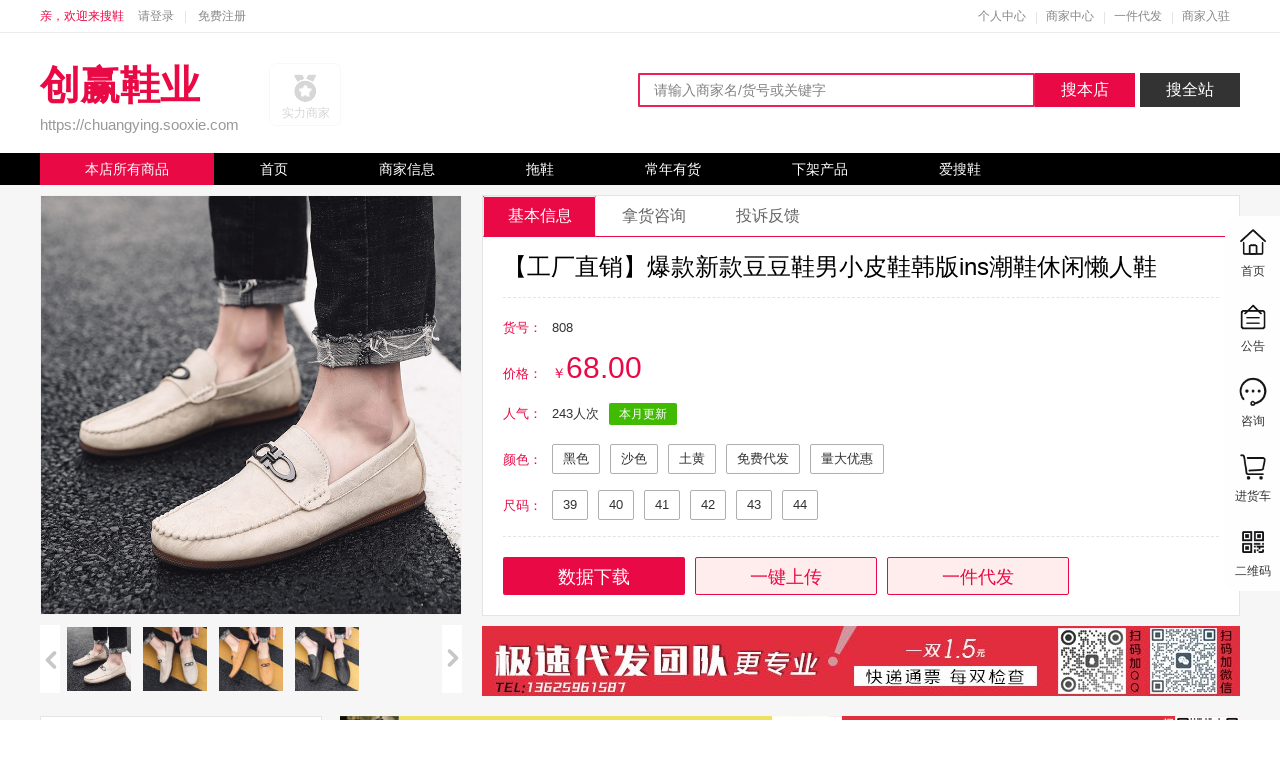

--- FILE ---
content_type: text/html; charset=utf-8
request_url: https://chuangying.sooxie.com/detail/1881302
body_size: 6276
content:
<!DOCTYPE html>
<html>
<head>
<meta http-equiv="Content-Type" content="text/html; charset=utf-8" />    
<link rel="shortcut icon" href="https://sooxie.com/favicon.ico" />
<link rel="stylesheet" href="https://sooxie.com/style/shop/shop.css" />
<link rel="stylesheet" href="https://sooxie.com/script/layui.all/css/layui.css" />
<script type="text/javascript" src="https://sooxie.com/script/layui.all/layui.js"></script>

<title>创赢鞋业-【工厂直销】爆款新款豆豆鞋男小皮鞋韩版ins潮鞋休闲懒人鞋</title>   
<meta property="og:type" content="product"/>
<meta property="og:image" content="https://images.xiecdn.com/chuangying/u9gj79h9xtia8mclm9v4exqii8g4nwr9.jpg!first" />
<meta name="keywords" content="创赢鞋业-【工厂直销】爆款新款豆豆鞋男小皮鞋韩版ins潮鞋休闲懒人鞋"  />
<meta name="description" content="创赢鞋业-【工厂直销】爆款新款豆豆鞋男小皮鞋韩版ins潮鞋休闲懒人鞋"  /> 
<script type="text/javascript">var url = 'chuangying', id = '1881302', token = 'rQq0lurXZ4/Mw7GlUjBHWnWsvS&#x2B;Aq9l8&#x2B;8QMYYSMVWQ=';</script>	
</head>
<body>
<div class="main small-screen">
<header class="asx-header"> <script src="https://sooxie.com/script/jquery-3.7.1.min.js" type="text/javascript"></script><script src="https://sooxie.com/script/jquery.cookie.js" type="text/javascript"></script>
<div class="top"><div class="stipulate"><div class="welcome"><span>亲，欢迎来搜鞋</span><em id="account"><a href="https://sooxie.com/User/login"id="lg">请登录</a></em><em id="out"><a href="https://sooxie.com/User/register">免费注册</a></em></div><div class="user-menu"><span><a href="https://i.sooxie.com/">个人中心</a></span><span><a href="https://i.sooxie.com/Seller/">商家中心</a></span><span><a href="https://i.sooxie.com/PlaceOrder">一件代发</a></span><span><a href="https://sooxie.com/User/SettleIn">商家入驻</a></span></div></div></div>
<div class="search"><div class="stipulate"><div class="logo"><div class="merchant-logo"><span>创赢鞋业</span><em>https://chuangying.sooxie.com</em></div></div>
<div class="medal-list"><i class="medal-good">实力商家</i><div class="medal-info"><div class="medal-shop-top"><p>店铺信息</p><p>电话：18060036767</p><p> Q Q：45300638</p><p>地址：公路局斜对面迎津街48号【导航创赢鞋业】</p><p>入驻：<span class="time-flag1">7年11个月</span></p>
<p>会员：6159 人</p><p>关注：<button type="button" id="likebtn" class="layui-btn layui-btn-xs">关注我</button></p><p>证照：<i class="id-code" onclick="openNewTab('https://chuangying.sooxie.com/license/')"></i></p></div></div></div>
		<div class="search-box merchant-search"><form method="get" action="https://chuangying.sooxie.com" autocomplete="off">	<input name="s" type="text" id="txtwords" class="search-input" placeholder="请输入商家名/货号或关键字" /><span data-url="chuangying" class="search-btn-txt" lay-submit="" id="btnstore">搜本店</span><span class="search-btn-all" id="btnsite">搜全站</span></form></div>
</div></div><div class="merchant-menu"><div class="stipulate"><dl><dd id="index"><a href="https://chuangying.sooxie.com">本店所有商品</a></dd><dd ><a href="https://chuangying.sooxie.com/home/">首页</a></dd><dd ><a href="https://chuangying.sooxie.com/describe/">商家信息</a></dd><dd ><a href="https://chuangying.sooxie.com/22034/">拖鞋</a></dd><dd ><a href="https://chuangying.sooxie.com/16314/">常年有货</a></dd><dd ><a href="https://chuangying.sooxie.com/Offline/">下架产品</a></dd><dd><a href="https://sooxie.com/">爱搜鞋</a></dd></dl></div></div>
<script>var u = 'chuangying'; var auth = ''</script> </header>
<section class="asx-content"><div class="asx-layout"><div class="layui-row layui-col-space20" style="margin-top:0px;"><div class="meri-left"><div class="meri-photo"><div class="meri-photo-box" id="photoBig"><img src="https://images.xiecdn.com/chuangying/u9gj79h9xtia8mclm9v4exqii8g4nwr9.jpg!bac" id="lnk_thumb" /><div class="video-player"   id="videoplayer" ><i class="video-close" id="videoClose">×</i>	</div></div>
<div class="origin-photo" id="gallery-preview"></div><div class="meri-photo-zoom"><div class="meri-photo-left" id="photoMoveLeft"></div><div class="meri-photo-small"><ul id="photoSmall"><li><img alt="https://images.xiecdn.com/chuangying/u9gj79h9xtia8mclm9v4exqii8g4nwr9.jpg!bac" src="https://images.xiecdn.com/chuangying/u9gj79h9xtia8mclm9v4exqii8g4nwr9.jpg!first"></li></ul></div><div class="meri-photo-right" id="photoMoveRight"></div></div></div></div>
<div class="meri-right"><div class="layui-tab meri-tabs" lay-filter="infoTab"><ul class="layui-tab-title"><li class="layui-this">基本信息</li><li>拿货咨询</li><li>投诉反馈</li><div class="cl"></div></ul><div class="layui-tab-content meri-article"><div class="layui-tab-item meri-items layui-show"><div class="shop-title"><h2>【工厂直销】爆款新款豆豆鞋男小皮鞋韩版ins潮鞋休闲懒人鞋</h2></div><div class="shop-details"><p>货号：<u>808</u></p><p>价格：<span class="meri-price">68.00</span></p><p>人气：<u>243人次</u><span class="meri-new meri-new30">本月更新</span><span class="meri-inventory" id="stock"></span></p><p id="color">颜色：<em>黑色</em><em>沙色</em><em>土黄</em><em>免费代发</em><em>量大优惠</em></p><p id="size">尺码：<em>39</em><em>40</em><em>41</em><em>42</em><em>43</em><em>44</em></p><input id="txtcolor" type="hidden" /><input id="txtsize" type="hidden" /></div>
<div class="shop-menu"><a class="layui-btn asx-btn" onclick="down()">数据下载</a><a class="layui-btn asx-normal-btn uptb">一键上传</a><a class="layui-btn asx-normal-btn" id="buy">一件代发 </a>						</div>
				</div><div class="layui-tab-item meri-items"><div class="shop-consult"><div class="sc-title"><span>上门拿货</span></div><div class="sc-text"><p>拿货地址：公路局斜对面迎津街48号【导航创赢鞋业】</p><p>联系电话：18060036767</p><p>商家QQ：45300638 </p></div><div class="sc-title"><span>上架时间</span></div><div class="sc-text"><p>2024年3月19日</p></div></div></div><div class="layui-tab-item meri-items"><div class="shop-complain layui-form"><div class="sc-textarea"><label>投诉类型：</label><span><select id="txtkind" class="layui-select"><option value="">请选择投诉类别</option><option value="2">无货空挂</option><option value="1">标价与门市价格不符</option><option value="3">经常缺货供货极不稳定</option><option value="4">产品质量很糟糕</option><option value="5">不提供售后服务</option><option value="6">文字描述与实物不符</option><option value="7">非实拍图片与实物不符</option><option value="8">其它类型</option></select></span></div><div class="sc-textarea"><label>投诉理由：</label><span><textarea class="layui-textarea" id="txtremark"></textarea></span></div><div class="sc-textarea"><label></label><span><span class="layui-btn layui-bg-orange" onclick="TouSu()">提交投诉</span></span></div></div></div>
			</div>
		</div><div class="meri-right-da">
			<a target="_blank" href="https://i.sooxie.com/setservice?d=BOSS"><img src="https://data.xiecdn.com/g/js2025.jpg"></a>
		</div>
	</div>
</div>
<div class="layui-row layui-col-space20"><div class="shop-left"><div class="shop-left-box"><div class="slb-title">创赢鞋业</div><div class="slb-info"><p>24小时发货率：<span class="layui-badge layui-bg-green">81.72%</span></p><p>48小时发货率：<span class="layui-badge layui-bg-green">97.85%</span></p><p>平均发货时间：<span class="layui-badge layui-bg-green">13.92小时</span></p><p>退货率：<span class="layui-badge layui-bg-green">0.00%</span></p><p>电话：18060036767</p><p>Q Q：45300638</p><p>地址：公路局斜对面迎津街48号【导航创赢鞋业】</p></div></div>
<div class="shop-left-box"><div class="slb-title">最新上架</div><div class="slb-new-goods"><ul><li><div class="asx-picture"><a href="https://chuangying.sooxie.com/detail/2379072 " target="_blank"><img src="https://images.xiecdn.com/chuangying/eqd91t1r65mjs6fxdpxje5rwpn0i96o1.jpg!firstwebp " /></a><h4>8315</h4></div><em>【工厂直销★8315】高品质新款</em><u>86.00</u></li><li><div class="asx-picture"><a href="https://chuangying.sooxie.com/detail/2379069 " target="_blank"><img src="https://images.xiecdn.com/chuangying/v2vq3ar5eqjj6czdtsdcloy74ik96jsw.jpg!firstwebp " /></a><h4>F9025</h4></div><em>【工厂直销★F9025】高品质新</em><u>88.00</u></li><li><div class="asx-picture"><a href="https://chuangying.sooxie.com/detail/2378642 " target="_blank"><img src="https://images.xiecdn.com/chuangying/pigc9d5hie80qcvfp7zibb4t34th3bo4.jpg!firstwebp " /></a><h4>F8987</h4></div><em>【工厂直销★F8987】高品质新</em><u>88.00</u></li><li><div class="asx-picture"><a href="https://chuangying.sooxie.com/detail/2378640 " target="_blank"><img src="https://images.xiecdn.com/chuangying/1osx0nbu87fi4h5c6bxfz23hbecq4j0c.jpg!firstwebp " /></a><h4>9816</h4></div><em>【工厂直销★9816】高品质新款</em><u>97.00</u></li><li><div class="asx-picture"><a href="https://chuangying.sooxie.com/detail/2378146 " target="_blank"><img src="https://images.xiecdn.com/chuangying/7e9s1vs9ezgv07yhhht0nfu958iavxe1.jpg!firstwebp " /></a><h4>Y2558</h4></div><em>【工厂直销2558】爆款工装机车</em><u>85.00</u></li>}</ul><div class="cl"></div></div></div></div><div class="shop-right">
		<div class="shop-info-da"><a target="_blank" href="https://i.sooxie.com/setservice?d=ttxs"><img src="https://data.xiecdn.com/g/ssdf4.jpg"></a></div><div class="shop-info-da"><a target="_blank" href="https://i.sooxie.com/setService?d=tianm"><img src="https://data.xiecdn.com/g/tm1.jpg"></a></div>
<!-- 商品详情模块 -->	
<div class="layui-tab shop-info-tags" lay-filter="shopInfoTab"><ul class="layui-tab-title"><li class="layui-this">商品详情</li><li class="layui-hide" >多图展示</li><li style="display:none" id="stockitem">商品库存</li></ul>
<div class="layui-tab-content shop-info-panel">	<div class="layui-tab-item meri-items layui-show"><div class="shop-box"><div class="deatils" id="attributes"></div><div class="scale"  id="cross-border"></div></div>
<div class="shop-photo-list" id="details"><img class="Lazyload" src="https://sooxie.com/images/bigload.gif" data-url="https://images.xiecdn.com/chuangying/45tdbd2p0l54j421tc9kazmt5e8qrjwr.jpg!/format/webp"/><img class="Lazyload" src="https://sooxie.com/images/bigload.gif" data-url="https://images.xiecdn.com/chuangying/8821rgeicq9qe34kt0nxz2z236fttayz.jpg!/format/webp"/><img class="Lazyload" src="https://sooxie.com/images/bigload.gif" data-url="https://images.xiecdn.com/chuangying/zug3ajy0aj5zoev3nj7xmzry3vp094mc.jpg!/format/webp"/><img class="Lazyload" src="https://sooxie.com/images/bigload.gif" data-url="https://images.xiecdn.com/chuangying/a31me9h3io8vqbozcpi1xjp5nmt0qpo7.jpg!/format/webp"/><img class="Lazyload" src="https://sooxie.com/images/bigload.gif" data-url="https://images.xiecdn.com/chuangying/zudimnequjy5xteh1h0ho8jheqaz3xc2.jpg!/format/webp"/><img class="Lazyload" src="https://sooxie.com/images/bigload.gif" data-url="https://images.xiecdn.com/chuangying/xbc970f75m6upuprorrlp20rp2q2kb9d.jpg!/format/webp"/><img class="Lazyload" src="https://sooxie.com/images/bigload.gif" data-url="https://images.xiecdn.com/chuangying/bk6s0rgbb8pjhotgrplv8lp0ab4r6mwi.jpg!/format/webp"/><img class="Lazyload" src="https://sooxie.com/images/bigload.gif" data-url="https://images.xiecdn.com/chuangying/jxqwsv98oi3eavhn7uejdnz1mcfl4pcq.jpg!/format/webp"/><img class="Lazyload" src="https://sooxie.com/images/bigload.gif" data-url="https://images.xiecdn.com/chuangying/8cauz45b9d3ghjcq0v34n3zck2y0usev.jpg!/format/webp"/><img class="Lazyload" src="https://sooxie.com/images/bigload.gif" data-url="https://images.xiecdn.com/chuangying/fesybhhhk5akhs9tztwwyd6504q77z4o.jpg!/format/webp"/><img class="Lazyload" src="https://sooxie.com/images/bigload.gif" data-url="https://images.xiecdn.com/chuangying/egg2xlqi0csh8pvpkwlyp8yzrk3nes1x.jpg!/format/webp"/><img class="Lazyload" src="https://sooxie.com/images/bigload.gif" data-url="https://images.xiecdn.com/chuangying/jgjg4z4putarh1d0hcdnd1pph43cwa57.jpg!/format/webp"/><img class="Lazyload" src="https://sooxie.com/images/bigload.gif" data-url="https://images.xiecdn.com/chuangying/po1twr8y3k3be6tb0315yexb4uxra87o.jpg!/format/webp"/><img class="Lazyload" src="https://sooxie.com/images/bigload.gif" data-url="https://images.xiecdn.com/chuangying/5seyz701pnb3tlcms2tt80gep94lwubw.jpg!/format/webp"/><img class="Lazyload" src="https://sooxie.com/images/bigload.gif" data-url="https://images.xiecdn.com/chuangying/v3yusxn1motyhfdbmra7h2l4v1bhua09.jpg!/format/webp"/><img class="Lazyload" src="https://sooxie.com/images/bigload.gif" data-url="https://images.xiecdn.com/chuangying/32ritugw1yjn4s6hmnv8pvou0b14orvz.jpg!/format/webp"/><img class="Lazyload" src="https://sooxie.com/images/bigload.gif" data-url="https://images.xiecdn.com/chuangying/wiu2sqysa67vqxdt4oeqib9y1r8j8mnk.jpg!/format/webp"/><img class="Lazyload" src="https://sooxie.com/images/bigload.gif" data-url="https://images.xiecdn.com/chuangying/rh3h98l8m969aqj2sobm3xa06fsv3l4j.jpg!/format/webp"/><img class="Lazyload" src="https://sooxie.com/images/bigload.gif" data-url="https://images.xiecdn.com/chuangying/92jrgiv3esbhar643qx9vb5i6k7iqlgu.jpg!/format/webp"/><img class="Lazyload" src="https://sooxie.com/images/bigload.gif" data-url="https://images.xiecdn.com/chuangying/v9oyn6u4o1068sfy8s3ige5r544uqlqi.jpg!/format/webp"/><img class="Lazyload" src="https://sooxie.com/images/bigload.gif" data-url="https://images.xiecdn.com/chuangying/wa5bldq5zbwbten342ot39w4gdvbiuv9.jpg!/format/webp"/><img class="Lazyload" src="https://sooxie.com/images/bigload.gif" data-url="https://images.xiecdn.com/chuangying/y712owzebrxumqf24vpy2gw0hw6h8x7n.jpg!/format/webp"/></div></div><div class="layui-tab-item"><div class="asx-main bg-white"><ul></ul><div class="cl"></div></div></div><div class="layui-tab-item"><div class="asx-main bg-white" id="stockpanle"></div></div> </div></div></div></div>
<script type="text/javascript">var pnc = 0; var spid ="808";var store="创赢鞋业";var price="68.00" </script>   
<form id="dfm" action="https://chuangying.sooxie.com/down/" method="post"><div style="width:1px; height:1px; font-size:1px; overflow:hidden"><input name="id" type="hidden" value="1881302" /><input name="pid" type="hidden" value="2038680" /><input name="shop" type="hidden" value="chuangying" /><input type="hidden" name="token" value="rQq0lurXZ4/Mw7GlUjBHWnWsvS&#x2B;Aq9l8&#x2B;8QMYYSMVWQ=" /></div></form>
<div class="asx-home-tools"><span><a href="https://sooxie.com"><i class="asx-home-tools-i i-home"></i><em>首页</em></a></span><span><i class="asx-home-tools-i i-msg"></i><em>公告</em><ul class="gg"><li>店铺公告</li>
<li><a href="https://chuangying.sooxie.com/describe/"><h4>创赢鞋业 W463 已下架，请及时更新。</h4></a></li><li><a href="https://chuangying.sooxie.com/describe/"><h4>创赢鞋业 503 已下架，请及时更新。</h4></a></li><li><a href="https://chuangying.sooxie.com/describe/"><h4>创赢鞋业 Y2225 已下架，请及时更新。</h4></a></li><li><a href="https://chuangying.sooxie.com/describe/"><h4>创赢鞋业 8207 已下架，请及时更新。</h4></a></li><li><a href="https://chuangying.sooxie.com/describe/"><h4>创赢鞋业 P18 已下架，请及时更新。</h4></a></li></ul>
	</span>
	<span>
		<i class="asx-home-tools-i i-tel"></i><em>咨询</em><ul class="gg"><li>咨询商家</li><li>电话：18060036767</li><li>QQ：45300638</li><li>地址：公路局斜对面迎津街48号【导航创赢鞋业】</li></ul>
	</span>
	<span>
		<a href="https://sooxie.com/user/purchase" target="_blank"><i class="asx-home-tools-i i-cart"></i><em>进货车</em></a>
	</span>
	<span>
		<i class="asx-home-tools-i i-qrcode"></i><em>二维码</em><ul><li><img src="https://sooxie.com/images/tools/gzh_qrcode.jpg" /><u>公众号</u></li><li><img src="https://sooxie.com/images/tools/xcx_qrcode.jpg" /><u>微信小程序</u></li><li><img src="https://sooxie.com/images/tools/app_qrcode.png" /><u>APP下载</u></li></ul>
	</span>
	<span class="hidden" id="backtop">
		<i class="asx-home-tools-i i-top"></i><em>回顶部</em>
	</span>
</div>

</div></section>
<bottom class="asx-bottom">	<div class="asx-quick-menu"><div class="stipulate"><ul><li><i class="asx-icon i-news"></i>天天上新</li><li><i class="asx-icon i-entity"></i>实体市场</li><li><i class="asx-icon i-safety"></i>交易安全</li><li><i class="asx-icon i-return"></i>退换无忧</li></ul></div></div><div class="asx-more-link"><div class="stipulate"><ul><li><h3>新手课堂</h3><span><a href="https://sooxie.com/user/Register">新用户注册</a></span><span><a href="https://sooxie.com/shitu">以图搜鞋</a></span><span><a href="https://sooxie.com/infolist?t=assist">新手帮助</a></span></li><li><h3>网站规则</h3><span><a href="https://sooxie.com/rule/StoreRules">店铺管理规则</a></span><span><a href="https://sooxie.com/rule/ViolationHandling">违规处理规范</a></span></li><li><h3>一件代发</h3><span><a href="https://video.xiecdn.com/vd/order.mp4" target="_blank">如何下单</a></span><span><a href="https://i.sooxie.com/PlaceOrder">代发系统</a></span><span><a href="https://sooxie.com/article?id=60">代发流程</a></span></li><li><h3>网站服务</h3><span><a rel="nofollow" href="http://wpa.b.qq.com/cgi/wpa.php?ln=1&amp;key=XzkzODE1ODk0M180NTk1NzVfNDAwMDI4MDc1Ml8yXw" onclick="window.open('http://wpa.b.qq.com/cgi/wpa.php?ln=1&amp;key=XzkzODE1ODk0M180NTk1NzVfNDAwMDI4MDc1Ml8yXw', '_blank', 'height=540, width=640,toolbar=no,scrollbars=no,menubar=no,status=no'); return false;" target="_blank">广告服务</a></span><span><a href="https://sooxie.com/User/SettleIn">商家入驻</a></span><span><a href="https://open.sooxie.com/" target="_blank">开放接口</a></span></li><li><h3>帮助中心</h3><span><a href="https://sooxie.com/marketinfo">常见问题</a></span><span><a href="https://sooxie.com/rule/index">网站规则</a></span></li><li><h3>平台热线</h3><p class="asx-hot-tel">400-028-0752</p><div class="asx-online-service" onclick="openNewTab('http://wpa.b.qq.com/cgi/wpa.php?ln=1&amp;key=XzkzODE1ODk0M180NTk1NzVfNDAwMDI4MDc1Ml8yXw')"><i class="asx-icon i-msg"></i>在线客服</div></li><li><div class="asx-wx-gzh"><img src="https://sooxie.com/images/wx_code.jpg" /><span>关注我们</span></div></li></ul></div></div><div class="asx-footer"><div class="stipulate"><p>&copy;2013-2025 Sooxie.com版权所有&nbsp;增值电信业务经营许可证：川B2-20190877&nbsp;<a target="_blank" href="http://www.beian.gov.cn/portal/registerSystemInfo?recordcode=51011402000449">川公网安备51011402000449号</a>&nbsp;<a href="https://beian.miit.gov.cn/" target="_blank">蜀ICP备19023585号</a>&nbsp;<a target="_blank" href="https://zzlz.gsxt.gov.cn/businessCheck/verifKey.do?showType=p&serial=91510125MA6648E736-SAIC_SHOW_10000091510125MA6648E7361620543248109&signData=MEQCIEgoWCxnhY3q4IQgZ/C1HaJ2rq4n0Ot2gmJVpdv0wMTPAiCEZIIj3Ou3e2dAwswInCClQQGBv+4NyMSmdXUwbZcw2w==">营业执照</a><script>var _hmt = _hmt || []; !function () { var b, a = document.createElement("script"); a.src = "https://hm.baidu.com/hm.js?87280a7351d437898da943d0ae89de1b", b = document.getElementsByTagName("script")[0], b.parentNode.insertBefore(a, b) }();</script></p></div></div></bottom>		
</div>
</body>
</html>
<script type="text/javascript" src="https://sooxie.com/script/shop/shop.min.js"></script>
 <script type="text/javascript" src="https://sooxie.com/script/shop/info.min.js?t=0"></script><script src="https://sooxie.com/script/jquery.scrollLoading.js" type="text/javascript"></script><script type="text/javascript">$(".Lazyload").scrollLoading(); function TouSu() { var kind = $("#txtkind").val(); var msg = $("#txtremark").val(); $.post("https://sooxie.com/api/Detail/Complain", { kind: kind, msg: msg, id: 1881302, url: 'chuangying',user:auth }, function (data) { if (data.success) { alert("提交成功！") } else { alert(data.msg) } }, "json") };</script>

--- FILE ---
content_type: text/css
request_url: https://sooxie.com/style/shop/shop.css
body_size: 5788
content:
@import "../common.css";
.main .asx-header{min-height:100px}.main .search .merchant-logo{position:relative;top:-5px;width:auto;min-width:160px;max-width:580px}.main .search .merchant-logo>span{display:inherit;color:#e90945;font-weight:700;font-size:40px}.main .search .merchant-logo>em{display:inherit;color:#999;font-size:15px;line-height:24px}.main .search .merchant-logo>a>img{min-height:40px;max-height:80px;max-width:400px}.main .search .medal-list{position:relative;top:30px;float:left;margin-left:30px;padding-bottom:20px;width:auto;height:64px;min-width:60px}.main .search .medal-list .medal-good{display:inline-block;margin-right:10px;width:73px;height:64px;background:url(https://sooxie.com/images/shop/medal_good.png) no-repeat;color:#d7d7d7;text-align:center;font-size:12px;line-height:100px;cursor:pointer}.main .search .medal-list .medal-info{position:absolute;top:68px;left:0;z-index:9999;display:none;width:auto;height:auto;max-width:600px;min-width:200px;min-height:200px;border:1px solid #e4e4e4;border-radius:2px;background-color:#fff}.main .search .medal-list .medal-info .medal-shop-top{width:100%;height:auto;min-height:100px}.main .search .medal-list .medal-info .medal-shop-top:before{position:absolute;top:-4px;left:30px;display:inline-block;width:6px;height:6px;border-top:1px solid #e4e4e4;border-right:1px solid #e4e4e4;background-color:#fff;content:"";transform:rotate(-45deg)}.main .search .medal-list .medal-info .medal-shop-top>p{box-sizing:border-box;margin:0;padding:0 1em;width:100%;color:#999;font-size:13px;line-height:26px;white-space:nowrap}.main .search .medal-list .medal-info .medal-shop-top>p>span{display:inline-block;padding:0 5px;line-height:20px}.main .search .medal-list .medal-info .medal-shop-top>p .time-flag1{border-radius:2px;background-color:#feb71d;color:#fff}.main .search .medal-list .medal-info .medal-shop-top>p i{display:inline-block;width:26px;height:26px}.main .search .medal-list .medal-info .medal-shop-top>p .id-code{position:relative;top:6px;background:url(https://sooxie.com/images/shop/mar_icon1.png) no-repeat;cursor:pointer}.main .search .medal-list .medal-info .medal-shop-bottom{box-sizing:border-box;padding:1em;width:100%;height:auto;min-height:30px}.main .search .medal-list .medal-info .medal-shop-bottom>span{position:relative;display:inline-block;box-sizing:border-box;margin-right:1%;padding-left:10px;width:49%;height:32px;border:1px solid #e5e5e5;border-radius:2px;background-color:#f2f2f2;color:#333;text-align:center;font-size:13px;line-height:32px;cursor:pointer}.main .search .medal-list .medal-info .medal-shop-bottom>span:first-child:before{position:absolute;top:5px;left:8px;display:inline-block;width:16px;height:16px;background:url(https://sooxie.com/images/shop/mar_icon2.png) no-repeat -2px -1px;color:#333;content:"";font-size:20px}.main .search .medal-list .medal-info .medal-shop-bottom>span:last-child{border:1px solid #eb3e6d;background-color:#e90945;color:#fff}.main .search .medal-list .medal-info .medal-shop-bottom>span:last-child:before{position:absolute;top:6px;left:4px;display:inline-block;width:14px;height:14px;background:url(https://sooxie.com/images/shop/mar_icon2.png) no-repeat -28px -1px;color:#fff;content:"";font-size:20px}.main .search .medal-list .medal-info .medal-shop-bottom>span:hover{box-shadow:0 0 2px rgba(0,0,0,.4)}.main .search .medal-list:hover .medal-good{background:url(https://sooxie.com/images/shop/medal_good1.png) no-repeat;color:#f9c940}.main .search .merchant-search{float:right;padding-top:40px!important}.main .search .merchant-search .search-input{width:calc(100% - 205px)!important}.main .search .merchant-search .search-btn-txt{background-color:#e90945}.main .search .merchant-search .search-btn-all,.main .search .merchant-search .search-btn-txt{display:inline-block;width:auto;height:34px;min-width:100px;color:#fff;text-align:center;font-size:16px;line-height:34px;cursor:pointer}.main .search .merchant-search .search-btn-all{margin-left:5px;background-color:#333}.main .merchant-menu{overflow-x:hidden;overflow-y:auto;width:100%;height:32px;background-color:#000}.main .merchant-menu dl{color:#fff;font-size:14px}.main .merchant-menu dl>dd{float:left;padding:0;width:auto;height:32px;border-right:1px solid #000;line-height:32px}.main .merchant-menu dl>dd.actived{background-color:#e90945;color:#fff;cursor:pointer}.main .merchant-menu dl>dd:hover{background-color:#333;color:#fff;cursor:pointer}.main .merchant-menu dl>dd>a{padding:0 45px;display:inline-block;color:#fff}.main .merchant-menu dl>dd:first-child:nth-last-child(9)>a,.main .merchant-menu dl>dd:first-child:nth-last-child(9)~dd>a{padding:0 30px}.main .merchant-menu dl>dd:first-child:nth-last-child(10)>a,.main .merchant-menu dl>dd:first-child:nth-last-child(10)~dd>a,.main .merchant-menu dl>dd:first-child:nth-last-child(11)>a,.main .merchant-menu dl>dd:first-child:nth-last-child(11)~dd>a{padding:0 20px}.main .merchant-menu dl>dd:first-child:nth-last-child(12)>a,.main .merchant-menu dl>dd:first-child:nth-last-child(12)~dd>a,.main .merchant-menu dl>dd:first-child:nth-last-child(13)>a,.main .merchant-menu dl>dd:first-child:nth-last-child(13)~dd>a,.main .merchant-menu dl>dd:first-child:nth-last-child(14)>a,.main .merchant-menu dl>dd:first-child:nth-last-child(14)~dd>a,.main .merchant-menu dl>dd:first-child:nth-last-child(15)>a,.main .merchant-menu dl>dd:first-child:nth-last-child(15)~dd>a{padding:0 10px}.main .merchant-da{overflow:hidden;margin:0;padding:0;width:100%;height:594px}.main .asx-content .asx-layout .merchant-list{padding-bottom:10px;width:100%;height:auto}.main .asx-content .asx-layout .merchant-list .merchant-title{box-sizing:border-box;padding:10px 0;width:100%;height:40px}.main .asx-content .asx-layout .merchant-list .merchant-title>span{position:relative;display:inline-block;padding:0 12px;width:auto;height:20px;color:#333;font-weight:700;font-size:14px;line-height:20px}.main .asx-content .asx-layout .merchant-list .merchant-title>span:before{position:absolute;top:-1px;left:0;display:inline-block;width:4px;height:20px;background-color:#e90945;content:""}.main .asx-content .asx-layout .merchant-list .asx-main-merchant{margin:0;padding:0;width:100%;height:auto;min-height:90px;background-color:#fff}.main .asx-content .asx-layout .merchant-list .asx-main-merchant ul{box-sizing:border-box;margin:0;padding:2px 7px;width:100%;background-color:#fff}.main .asx-content .asx-layout .merchant-list .asx-main-merchant ul>li{float:left;box-sizing:border-box;padding:2px 2px;width:20%;height:auto;min-height:222px;border:2px solid transparent;text-align:center}.main .asx-content .asx-layout .merchant-list .asx-main-merchant ul>li .asx-picture{position:relative;box-sizing:border-box;margin:0 auto}.main .asx-content .asx-layout .merchant-list .asx-main-merchant ul>li .asx-picture>h4{position:absolute;bottom:1px;display:block;box-sizing:border-box;margin:0;padding:0 1rem;width:auto;height:26px;border-top-right-radius:14px;border-bottom-right-radius:14px;background:rgba(0,0,0,.5);color:#fff;font-weight:500;font-size:1rem;line-height:26px}.main .asx-content .asx-layout .merchant-list .asx-main-merchant ul>li .asx-picture>img{width:100%;height:100%}.main .asx-content .asx-layout .merchant-list .asx-main-merchant ul>li .asx-picture>a,.main .asx-content .asx-layout .merchant-list .asx-main-merchant ul>li .asx-picture>a>img{width:100%}.main .asx-content .asx-layout .merchant-list .asx-main-merchant ul>li>span{display:inline-block;margin-top:5px;width:100%;height:30px;color:#111;text-align:center;font-weight:700;font-size:16px;line-height:30px}.main .asx-content .asx-layout .merchant-list .asx-main-merchant ul>li>em{display:inline-block;width:100%;height:30px;color:#888;text-align:center;font-size:12px;line-height:30px}.main .asx-content .asx-layout .merchant-list .asx-main-merchant ul>li>u{display:inline-block;margin-top:5px;width:100%;height:30px;color:#e90945;text-align:center;text-decoration:none;font-weight:600;font-size:20px;line-height:30px}.main .asx-content .asx-layout .merchant-list .asx-main-merchant ul>li>u:before{position:relative;top:-1px;left:0;display:inline-block;color:#d41c4f;content:"￥";font:18px/1.5 tahoma,arial,"\5b8b\4f53"}.main .asx-content .asx-layout .merchant-list .asx-main-merchant ul>li>i{display:inline-block;margin:0 auto;padding:0 8px;width:auto;height:26px;background-color:#e90945;color:#fff;font-size:12px;line-height:26px}.main .asx-content .asx-layout .merchant-list .asx-main-merchant ul>li:hover{border:2px solid #e90945;cursor:pointer}.main .asx-content .asx-layout .merchant-list .asx-main-merchant ul>li:nth-of-type(5n+0){clear:right}.main .asx-content .asx-layout .merchant-list .asx-main-merchant ul>li:nth-of-type(5n+1){clear:left}.main .asx-content .asx-layout .meri-left{float:left;width:422px}.main .asx-content .asx-layout .meri-left .meri-photo{position:relative;width:100%;height:auto;min-height:400px;text-align:center}.main .asx-content .asx-layout .meri-left .meri-photo .meri-photo-box{position:relative;box-sizing:border-box;margin-bottom:10px;width:100%;height:420px;border:1px solid #f2f2f2;vertical-align:middle}.main .asx-content .asx-layout .meri-left .meri-photo .meri-photo-box>img{width:100%;height:100%;vertical-align:middle}.main .asx-content .asx-layout .meri-left .meri-photo .meri-photo-box .magnifier{position:absolute;top:0;left:0;display:none;width:168px;height:168px;background:rgba(254,238,167,.4)}.main .asx-content .asx-layout .meri-left .meri-photo .meri-photo-box .is-video{position:absolute;bottom:20px;left:40%;z-index:2000;display:none;margin:0 auto;padding-right:28px;width:auto;height:46px;min-width:100px;border-radius:42px;background-color:rgba(0,0,0,.2);opacity:.8;cursor:pointer}.main .asx-content .asx-layout .meri-left .meri-photo .meri-photo-box .is-video>i{position:absolute;top:0;left:0;width:42px;height:42px;border:2px solid #fff;border-radius:50%;text-align:center}.main .asx-content .asx-layout .meri-left .meri-photo .meri-photo-box .is-video>i:after{position:absolute;top:14px;left:12px;display:inline-block;border-left:7px solid #fff;border-top:7px solid #fff;border-color:transparent #fff #fff transparent;border-style:solid;border-width:7px;content:"";transform:rotate(-45deg)}.main .asx-content .asx-layout .meri-left .meri-photo .meri-photo-box .is-video>span{position:absolute;top:5px;left:38px;display:inline-block;padding:0 28px 0 16px;width:auto;border:2px solid #fff;border-left:0;border-top-right-radius:32px;border-bottom-right-radius:32px;color:#fff;font-size:14px;line-height:32px}.main .asx-content .asx-layout .meri-left .meri-photo .meri-photo-box .is-video:hover{opacity:1}.main .asx-content .asx-layout .meri-left .meri-photo .meri-photo-box .video-player{position:relative;display:none;overflow:hidden;margin:0;padding:0;width:100%;height:100%}.main .asx-content .asx-layout .meri-left .meri-photo .meri-photo-box .video-player .video-close{position:absolute;top:10px;right:10px;z-index:200;display:inline-block;width:28px;height:28px;color:#333;font-size:28px;cursor:pointer}.main .asx-content .asx-layout .meri-left .meri-photo .meri-photo-box .video-player .video-close:hover{color:#000;transform:scale(1.1)}.main .asx-content .asx-layout .meri-left .meri-photo .origin-photo{position:absolute;top:0;left:432px;visibility:hidden;overflow:hidden;width:420px;height:420px}.main .asx-content .asx-layout .meri-left .meri-photo .origin-photo>img{position:absolute;z-index:1000}.main .asx-content .asx-layout .meri-left .meri-photo .meri-photo-zoom{margin:0;padding:0;width:100%;height:70px}.main .asx-content .asx-layout .meri-left .meri-photo .meri-photo-zoom .meri-photo-left{float:left;display:inline-block;box-sizing:border-box;margin-right:5px;width:20px;height:68px;border:1px solid #fff;background:url(https://sooxie.com/images/shop/mp/mp_arrow.png) no-repeat 50% #fff;cursor:pointer}.main .asx-content .asx-layout .meri-left .meri-photo .meri-photo-zoom .meri-photo-left:hover{border:1px solid #c9c7c8;border-radius:2px}.main .asx-content .asx-layout .meri-left .meri-photo .meri-photo-zoom .meri-photo-small{position:relative;float:left;overflow:hidden;width:calc(100% - 50px);height:70px}.main .asx-content .asx-layout .meri-left .meri-photo .meri-photo-zoom .meri-photo-small>ul{position:absolute;margin:0;padding:0;width:1000%;height:70px}.main .asx-content .asx-layout .meri-left .meri-photo .meri-photo-zoom .meri-photo-small>ul>li{float:left;box-sizing:border-box;margin-right:8px;width:68px;height:68px;border:2px solid transparent;cursor:pointer}.main .asx-content .asx-layout .meri-left .meri-photo .meri-photo-zoom .meri-photo-small>ul>li>img{width:100%;height:100%}.main .asx-content .asx-layout .meri-left .meri-photo .meri-photo-zoom .meri-photo-small>ul>li.actived{border-color:#e90945!important}.main .asx-content .asx-layout .meri-left .meri-photo .meri-photo-zoom .meri-photo-small>ul>li:hover{border-color:#e90945}.main .asx-content .asx-layout .meri-left .meri-photo .meri-photo-zoom .meri-photo-right{float:right;display:inline-block;box-sizing:border-box;margin-left:5px;width:20px;height:68px;border:1px solid #fff;background:url(https://sooxie.com/images/shop/mp/mp_arrow.png) no-repeat 1px #fff;cursor:pointer;transform:rotate(180deg)}.main .asx-content .asx-layout .meri-left .meri-photo .meri-photo-zoom .meri-photo-right:hover{border:1px solid #c9c7c8;border-radius:2px}.main .asx-content .asx-layout .meri-right{float:left;width:calc(100% - 462px)}.main .asx-content .asx-layout .meri-right .meri-tabs{box-sizing:border-box;width:100%;height:auto;min-height:420px;border:1px solid #e4e4e4;background-color:#fff;margin:0}.main .asx-content .asx-layout .meri-right .meri-tabs>ul{margin:0;padding:0;width:100%;border-bottom:1px solid #e90945}.main .asx-content .asx-layout .meri-right .meri-tabs>ul li{float:left;margin-right:1px;padding:0 24px;width:auto;color:#666;text-align:center;font-size:16px;line-height:40px;cursor:pointer}.main .asx-content .asx-layout .meri-right .meri-tabs>ul li.actived,.main .asx-content .asx-layout .meri-right .meri-tabs>ul li.layui-this{background-color:#e90945!important;color:#fff!important}.main .asx-content .asx-layout .meri-right .meri-tabs>ul li:hover{background-color:#e90945;color:#fff}.main .asx-content .asx-layout .meri-right .meri-tabs .layui-tab-title .layui-this:after{border-bottom-color:#e90945}.main .asx-content .asx-layout .meri-right .meri-article{box-sizing:border-box;margin:0;padding:0 20px 20px;width:100%;height:auto}.main .asx-content .asx-layout .meri-right .meri-items{margin:0;padding:0;width:100%;height:auto}.main .asx-content .asx-layout .meri-right .meri-items .shop-title{width:100%;height:60px;border-bottom:1px dashed #e4e4e4;line-height:60px}.main .asx-content .asx-layout .meri-right .meri-items .shop-title>h2{margin:0;padding:0;color:#000;font-size:24px;height:100%;overflow:hidden; font-weight:400}.main .asx-content .asx-layout .meri-right .meri-items .shop-details{padding:10px 0;width:100%;height:auto;border-bottom:1px dashed #e4e4e4}.main .asx-content .asx-layout .meri-right .meri-items .shop-details>p{width:100%;height:auto;color:#e90945;font-size:13px;line-height:40px}.main .asx-content .asx-layout .meri-right .meri-items .shop-details>p>u{display:inline-block;padding-left:10px;color:#333;text-decoration:none}.main .asx-content .asx-layout .meri-right .meri-items .shop-details>p>span{display:inline-block;padding-left:10px}.main .asx-content .asx-layout .meri-right .meri-items .shop-details>p>span.meri-price{color:#e90945;font-size:30px}.main .asx-content .asx-layout .meri-right .meri-items .shop-details>p>span.meri-price:before{display:inline-block;color:#e90945;content:"￥";font-size:14px}.main .asx-content .asx-layout .meri-right .meri-items .shop-details>p>span.meri-new{display:inline-block;margin:0 10px;padding:0 10px;height:22px;border-radius:2px;color:#fff;font-size:12px;line-height:22px}.main .asx-content .asx-layout .meri-right .meri-items .shop-details>p>span.meri-inventory{display:inline-block;height:22px;line-height:22px;font-size:12px;color:#fff;background-color:#52c319;padding:0;border-radius:2px;margin:0 10px;transition:all .3s ease}.main .asx-content .asx-layout .meri-right .meri-items .shop-details>p>span.meri-inventory span{padding:0 10px}.main .asx-content .asx-layout .meri-right .meri-items .shop-details>p>span.status0{background-color:#309b13}.main .asx-content .asx-layout .meri-right .meri-items .shop-details>p>span.status1{background-color:#58c33c}.main .asx-content .asx-layout .meri-right .meri-items .shop-details>p>span.status2{background-color:#fdbc39;transform:scale(1.1)}.main .asx-content .asx-layout .meri-right .meri-items .shop-details>p>span.status3{background-color:#e61d47;transform:scale(1.1)}.main .asx-content .asx-layout .meri-right .meri-items .shop-details>p>span.status4{background-color:#b21016;transform:scale(1.1)}.main .asx-content .asx-layout .meri-right .meri-items .shop-details>p>em{margin-left:10px;height:auto;padding:0 10px;line-height:32px;border:1px solid #afafaf;border-radius:2px;color:#333;display:inline-block;position:relative;top:10px;overflow:hidden;cursor:pointer}.main .asx-content .asx-layout .meri-right .meri-items .shop-details>p>em>i{width:32px;height:32px;padding:1px;box-sizing:border-box;display:inline-block;font-style:normal;position:relative;top:-1px;left:-8px}.main .asx-content .asx-layout .meri-right .meri-items .shop-details>p>em>i>img{width:100%;height:100%;display:inline-block}.main .asx-content .asx-layout .meri-right .meri-items .shop-details>p>em{position:relative;top:10px;display:inline-block;overflow:hidden;margin-left:10px;padding:0 10px;height:auto;border:1px solid #afafaf;color:#333;line-height:28px;cursor:pointer}.main .asx-content .asx-layout .meri-right .meri-items .shop-details>p>em.actived,.main .asx-content .asx-layout .meri-right .meri-items .shop-details>p>em:hover{border:1px solid #e90945}.main .asx-content .asx-layout .meri-right .meri-items .shop-details>p>em.actived:after,.main .asx-content .asx-layout .meri-right .meri-items .shop-details>p>em:hover:after{position:absolute;right:-6px;bottom:-6px;display:inline-block;width:12px;height:12px;background-color:#e90945;color:#fff;content:"√";font-size:12px;transform:rotate(45deg)}.main .asx-content .asx-layout .meri-right .meri-items .shop-menu{padding-top:20px;width:100%;height:auto}.main .asx-content .asx-layout .meri-right .meri-items .shop-consult{box-sizing:border-box;padding:0;width:100%;height:auto}.main .asx-content .asx-layout .meri-right .meri-items .shop-consult .sc-title{margin-top:30px;width:100%;height:40px;border-bottom:1px dashed #e4e4e4}.main .asx-content .asx-layout .meri-right .meri-items .shop-consult .sc-title>span{display:inline-block;color:#e90945;font-size:16px;line-height:40px}.main .asx-content .asx-layout .meri-right .meri-items .shop-consult .sc-text{width:100%;height:auto}.main .asx-content .asx-layout .meri-right .meri-items .shop-consult .sc-text>p{margin:0;padding:0;width:100%;height:36px;border-bottom:1px dashed #e4e4e4;color:#333;font-size:14px;line-height:36px}.main .asx-content .asx-layout .meri-right .meri-items .shop-consult .sc-text>p i{position:relative;top:5px;display:inline-block;margin-left:5px}.main .asx-content .asx-layout .meri-right .meri-items .shop-complain{box-sizing:border-box;padding:0;width:100%;height:auto}.main .asx-content .asx-layout .meri-right .meri-items .shop-complain .sc-textarea{box-sizing:border-box;margin-top:20px;padding-bottom:10px;width:100%;border-bottom:1px dashed #e4e4e4}.main .asx-content .asx-layout .meri-right .meri-items .shop-complain .sc-textarea>label{display:inline-block;width:100px;vertical-align:text-bottom;text-align:right}.main .asx-content .asx-layout .meri-right .meri-items .shop-complain .sc-textarea>span{display:inline-block;width:calc(100% - 120px);height:auto;line-height:40px}.main .asx-content .asx-layout .meri-right .meri-items .shop-complain .sc-textarea>span>textarea{width:100%;height:140px;border:1px solid #e4e4e4;resize:none}.main .asx-content .asx-layout .meri-right .meri-right-da{margin-top:10px;width:100%;height:70px}.main .asx-content .asx-layout .meri-right .meri-right-da>a,.main .asx-content .asx-layout .meri-right .meri-right-da>a>img,.main .asx-content .asx-layout .meri-right .meri-right-da>img{width:100%;height:100%}.main .asx-content .asx-layout .meri-right .asx-btn{padding:0 54px;background-color:#e90945;color:#fff;font-size:18px}.main .asx-content .asx-layout .meri-right .asx-btn>a{color:#fff}.main .asx-content .asx-layout .meri-right .asx-normal-btn{padding:0 54px;border:1px solid #e90945;background-color:#ffeded;color:#e90945;font-size:18px}.main .asx-content .asx-layout .meri-right .asx-normal-btn>a{color:#e90945}.main .asx-content .asx-layout .shop-left{float:left;width:280px;height:auto}.main .asx-content .asx-layout .shop-right{float:right;width:calc(100% - 320px);height:auto}.main .asx-content .asx-layout .shop-left-box{margin-bottom:10px;width:100%;height:auto;border:1px solid #e5e5e5;background-color:#fff}.main .asx-content .asx-layout .shop-left-box .slb-title{box-sizing:border-box;padding:0 14px;width:100%;height:35px;border-bottom:1px solid #e5e5e5;color:#000;font-weight:700;font-size:14px;line-height:35px}.main .asx-content .asx-layout .shop-left-box .slb-info{box-sizing:border-box;padding:10px 14px;width:100%;height:auto}.main .asx-content .asx-layout .shop-left-box .slb-info>p{margin:0;padding:0;width:100%;color:#000;font-size:12px;line-height:28px}.main .asx-content .asx-layout .shop-left-box .slb-info.slb-search{position:relative}.main .asx-content .asx-layout .shop-left-box .slb-info.slb-search .serach-items{clear:both;padding-top:4px;width:100%;height:auto}.main .asx-content .asx-layout .shop-left-box .slb-info.slb-search .serach-items>label{float:left;padding:0 4px;color:#999;font-size:12px;line-height:28px}.main .asx-content .asx-layout .shop-left-box .slb-info.slb-search .serach-items .layui-input{float:left;width:76%;height:28px}.main .asx-content .asx-layout .shop-left-box .slb-info.slb-search .serach-items .short-input{width:35%}.main .asx-content .asx-layout .shop-left-box .slb-new-goods{box-sizing:border-box;padding:0;width:100%;height:auto}.main .asx-content .asx-layout .shop-left-box .slb-new-goods ul{box-sizing:border-box;margin:0;padding:2px 7px;width:100%;background-color:#fff}.main .asx-content .asx-layout .shop-left-box .slb-new-goods ul>li{float:left;box-sizing:border-box;margin-bottom:2px;padding:6px 7px;width:100%;height:auto;min-height:222px;border:2px solid transparent;text-align:center}.main .asx-content .asx-layout .shop-left-box .slb-new-goods ul>li .asx-picture{position:relative;box-sizing:border-box;margin:0 auto;padding:2px}.main .asx-content .asx-layout .shop-left-box .slb-new-goods ul>li .asx-picture>h4{position:absolute;bottom:2px;display:block;box-sizing:border-box;margin:0;padding:0 1rem;width:auto;height:26px;border-top-right-radius:14px;border-bottom-right-radius:14px;background:rgba(0,0,0,.5);color:#fff;font-weight:500;font-size:1rem;line-height:26px}.main .asx-content .asx-layout .shop-left-box .slb-new-goods ul>li .asx-picture>a,.main .asx-content .asx-layout .shop-left-box .slb-new-goods ul>li .asx-picture>a>img,.main .asx-content .asx-layout .shop-left-box .slb-new-goods ul>li .asx-picture>img{width:100%;height:100%}.main .asx-content .asx-layout .shop-left-box .slb-new-goods ul>li>span{display:inline-block;margin-top:5px;width:100%;height:30px;color:#111;text-align:center;font-weight:700;font-size:16px;line-height:30px}.main .asx-content .asx-layout .shop-left-box .slb-new-goods ul>li>em{display:block;overflow:hidden;width:100%;height:auto;color:#888;text-align:center;text-overflow:ellipsis;white-space:nowrap;font-size:12px;line-height:25px;-webkit-line-clamp:1;-webkit-box-orient:vertical}.main .asx-content .asx-layout .shop-left-box .slb-new-goods ul>li>u{display:inline-block;width:100%;height:25px;color:#e90945;text-align:center;text-decoration:none;font-weight:600;font-size:18px;line-height:25px}.main .asx-content .asx-layout .shop-left-box .slb-new-goods ul>li>u:before{position:relative;top:-1px;left:0;display:inline-block;color:#d41c4f;content:"￥";font:18px/1.5 tahoma,arial,"\5b8b\4f53"}.main .asx-content .asx-layout .shop-left-box .slb-btns{box-sizing:border-box;padding:10px 14px;width:100%;height:auto;min-height:40px;border-top:1px solid #e5e5e5}.main .asx-content .asx-layout .shop-left-box .slb-btns>span{position:relative;display:inline-block;box-sizing:border-box;margin-right:1%;padding-left:24px;width:40%;height:32px;border:1px solid #e5e5e5;border-radius:2px;background-color:#f2f2f2;color:#333;text-align:center;font-size:13px;line-height:32px;cursor:pointer}.main .asx-content .asx-layout .shop-left-box .slb-btns>span:first-child:before{position:absolute;top:5px;left:12px;display:inline-block;width:16px;height:16px;background:url(https://sooxie.com/images/shop/mar_icon2.png) no-repeat -2px -1px;color:#333;content:"";font-size:20px}.main .asx-content .asx-layout .shop-left-box .slb-btns>span:last-child{border:1px solid #eb3e6d;background-color:#e90945;color:#fff}.main .asx-content .asx-layout .shop-left-box .slb-btns>span:last-child:before{position:absolute;top:6px;left:8px;display:inline-block;width:14px;height:14px;background:url(https://sooxie.com/images/shop/mar_icon2.png) no-repeat -28px -1px;color:#fff;content:"";font-size:20px}.main .asx-content .asx-layout .shop-left-box .slb-btns>span:hover{box-shadow:0 0 2px rgba(0,0,0,.4)}.main .asx-content .asx-layout .shop-info-da{margin-bottom:10px;padding:0;width:100%;height:64px}.main .asx-content .asx-layout .shop-info-da>a,.main .asx-content .asx-layout .shop-info-da>a>img,.main .asx-content .asx-layout .shop-info-da>img{width:100%;height:100%}.main .asx-content .asx-layout .shop-info-tags{width:100%;height:auto}.main .asx-content .asx-layout .shop-info-tags>ul{margin:0;padding:0;width:100%;height:50px;border:1px solid #dfdfdf;border-bottom:0;box-sizing:border-box;background-color:#fff}.main .asx-content .asx-layout .shop-info-tags>ul>li{display:inline-block;box-sizing:border-box;padding:0 20px;border-top:2px solid transparent;border-right:1px solid #dfdfdf;color:#333;font-weight:700;font-size:14px;line-height:48px;cursor:pointer}.main .asx-content .asx-layout .shop-info-tags>ul>li.actived,.main .asx-content .asx-layout .shop-info-tags>ul>li.layui-this,.main .asx-content .asx-layout .shop-info-tags>ul>li:hover{position:relative;border-top:2px solid #e90945;color:#e90945}.main .asx-content .asx-layout .shop-info-tags>ul>li.actived:before,.main .asx-content .asx-layout .shop-info-tags>ul>li.layui-this:before,.main .asx-content .asx-layout .shop-info-tags>ul>li:hover:before{position:absolute;top:-4px;left:calc(50% - 4px);border-right:4px solid #e90945;border-top:4px solid #e90945;border-color:transparent transparent #e90945 #e90945;border-style:solid;border-width:4px;content:"";transform:rotate(-45deg)}.main .asx-content .asx-layout .shop-info-tags>ul>li.actived:after,.main .asx-content .asx-layout .shop-info-tags>ul>li.layui-this:after,.main .asx-content .asx-layout .shop-info-tags>ul>li:hover:after{display:none;content:""}.main .asx-content .asx-layout .shop-info-panel{margin:0;padding:0;width:100%;height:auto}.main .asx-content .asx-layout .shop-info-panel .shop-box{width:100%;height:auto;border:1px solid #dfdfdf;box-sizing:border-box;background-color:#fff}.main .asx-content .asx-layout .shop-info-panel .shop-box .deatils{box-sizing:border-box;padding:14px 24px;width:100%;height:auto}.main .asx-content .asx-layout .shop-info-panel .shop-box .deatils>span{display:inline-block;overflow:hidden;width:25%;height:auto;color:#333;text-overflow:ellipsis;white-space:nowrap;word-wrap:break-word;font-size:12px;line-height:26px;word-break:break-all}.main .asx-content .asx-layout .shop-info-panel .shop-box .scale{box-sizing:border-box;padding:0 24px;width:100%;height:auto;border-top:1px solid #dfdfdf}.main .asx-content .asx-layout .shop-info-panel .shop-box .scale>span{display:inline-block;overflow:hidden;box-sizing:border-box;padding-right:30px;width:25%;height:auto;color:#333;text-overflow:ellipsis;white-space:nowrap;word-wrap:break-word;font-size:12px;line-height:50px;word-break:break-all}.main .asx-content .asx-layout .shop-info-panel .shop-photo-list{margin:10px auto;width:100%;height:auto;padding:10px 15px;box-sizing:border-box;border:1px solid #e4e4e4;background-color:#fff}.main .asx-content .asx-layout .shop-info-panel .shop-photo-list>p{margin:5px auto;padding:0 5px;width:100%;height:auto;color:#333;font-size:14px;line-height:30px}.main .asx-content .asx-layout .shop-info-panel .shop-photo-list>p>a{color:#333}.main .asx-content .asx-layout .shop-info-panel .shop-photo-list>p>a:hover{color:#e90945}.main .asx-content .asx-layout .shop-info-panel .shop-photo-list>img,.main .asx-content .asx-layout .shop-info-panel .shop-photo-list>p>img{max-width:100%}.main .asx-content .asx-layout .asx-main-param{margin:5px auto;width:100%;height:32px;border:1px solid #e4e4e4;background-color:#fff}.main .asx-content .asx-layout .asx-main-param.shop-param>span.actived{background-color:#000;color:#fff}.main .asx-content .asx-layout .asx-main-param.shop-param>span.actived>a{color:#fff}.main .asx-content .asx-layout .asx-main-param>span{float:left;display:block;padding:0 24px;width:auto;height:32px;color:#333;font-size:14px;line-height:32px}.main .asx-content .asx-layout .asx-main-param>span>a{color:#333}.main .asx-content .asx-layout .asx-main-param>span.actived{background-color:#e90945;color:#fff}.main .asx-content .asx-layout .asx-main-param>span.actived>a{color:#fff}.main .asx-content .asx-layout .asx-main-param>span.type{background-color:#eee;color:#333;font-weight:600;font-size:15px}.main .asx-content .asx-layout .asx-main-param>span.price{position:relative}.main .asx-content .asx-layout .asx-main-param>span.price:before{position:absolute;top:10px;right:8px;display:inline-block;width:6px;height:6px;border-top:1px solid #a6a6a6;border-left:1px solid #a6a6a6;content:"";font-size:1px;transform:rotate(45deg)}.main .asx-content .asx-layout .asx-main-param>span.price:after{position:absolute;top:14px;right:8px;display:inline-block;width:6px;height:6px;border-bottom:1px solid #a6a6a6;border-left:1px solid #a6a6a6;content:"";font-size:1px;transform:rotate(-45deg)}.main .asx-content .asx-layout .asx-main-param>span.price-up:before{border-top:2px solid #fff;border-left:2px solid #fff;content:""}.main .asx-content .asx-layout .asx-main-param>span.price-up:after{border-bottom:2px solid #999;border-left:2px solid #999;content:""}.main .asx-content .asx-layout .asx-main-param>span.price-down:before{border-top:2px solid #999;border-left:2px solid #999;content:""}.main .asx-content .asx-layout .asx-main-param>span.price-down:after{border-bottom:2px solid #fff;border-left:2px solid #fff;content:""}.main .asx-content .asx-layout .asx-main-param>span .price-input{box-sizing:border-box;margin:0 6px;width:66px;height:24px;border:1px solid #e5e5e5;color:#333;text-align:center;font-size:12px;line-height:24px}.main .asx-content .asx-layout .asx-main-param>span .price-btn{display:inline-block;padding:0 14px;width:auto;height:24px;border-radius:1px;background-color:#f40;color:#fff;font-size:12px;line-height:24px;cursor:pointer}.main .asx-content .asx-layout .asx-main-param>span .price-btn:active,.main .asx-content .asx-layout .asx-main-param>span .price-btn:hover{background-color:#f37a3b}.main .asx-content .asx-layout .asx-main-param>span .page-number{display:inline-block;padding:0 1em;width:auto;height:32px;color:#666;font-size:14px;line-height:32px;float:left}.main .asx-content .asx-layout .asx-main-param>span .page-number>b{color:#e90945}.main .asx-content .asx-layout .asx-main-param>span .page-left{position:relative;top:6px;display:inline-block;width:24px;height:20px;border:1px solid transparent;border-radius:1px;cursor:pointer}.main .asx-content .asx-layout .asx-main-param>span .page-left:before{position:absolute;top:6px;left:10px;width:6px;height:6px;border-top:1px solid #666;border-left:1px solid #666;content:"";transform:rotate(-45deg)}.main .asx-content .asx-layout .asx-main-param>span .page-left:hover{border:1px solid #e90945}.main .asx-content .asx-layout .asx-main-param>span .page-left:hover:before{border-color:#e90945}.main .asx-content .asx-layout .asx-main-param>span .page-right{position:relative;top:6px;display:inline-block;width:24px;height:20px;border:1px solid transparent;border-radius:1px;cursor:pointer}.main .asx-content .asx-layout .asx-main-param>span .page-right:before{position:absolute;top:6px;left:8px;width:6px;height:6px;border-top:1px solid #666;border-right:1px solid #666;content:"";transform:rotate(45deg)}.main .asx-content .asx-layout .asx-main-param>span .page-right:hover{border:1px solid #e90945}.main .asx-content .asx-layout .asx-main-param>span .page-right:hover:before{border-color:#e90945}.main .asx-content .asx-layout .asx-main{margin:0;padding:0;width:100%;height:auto;min-height:90px;background-color:#f4f4f4}.main .asx-content .asx-layout .asx-main.bg-white{background-color:#fff}.main .asx-content .asx-layout .asx-main ul{box-sizing:border-box;margin:0;padding:2px 7px;width:100%;background-color:#fff}.main .asx-content .asx-layout .asx-main ul>li{float:left;box-sizing:border-box;padding:2px 2px;width:20%;height:auto;min-height:222px;border:2px solid transparent;text-align:center}.main .asx-content .asx-layout .asx-main ul>li .asx-picture{position:relative;box-sizing:border-box;margin:0 auto;padding:2px}.main .asx-content .asx-layout .asx-main ul>li .asx-picture>h4{position:absolute;bottom:2px;display:block;box-sizing:border-box;margin:0;padding:0 1rem;width:auto;height:26px;border-top-right-radius:14px;border-bottom-right-radius:14px;background:rgba(0,0,0,.5);color:#fff;font-weight:500;font-size:1rem;line-height:26px}.main .asx-content .asx-layout .asx-main ul>li .asx-picture>a,.main .asx-content .asx-layout .asx-main ul>li .asx-picture>a>img,.main .asx-content .asx-layout .asx-main ul>li .asx-picture>img{width:100%;height:100%}.main .asx-content .asx-layout .asx-main ul>li>span{display:inline-block;margin-top:5px;width:100%;height:30px;color:#111;text-align:center;font-weight:700;font-size:16px;line-height:30px}.main .asx-content .asx-layout .asx-main ul>li>em{display:block;overflow:hidden;width:100%;height:auto;color:#888;text-align:center;text-overflow:ellipsis;white-space:nowrap;font-size:12px;line-height:30px;-webkit-line-clamp:1;-webkit-box-orient:vertical}.main .asx-content .asx-layout .asx-main ul>li>u{display:inline-block;width:100%;height:30px;color:#e90945;text-align:center;text-decoration:none;font-weight:600;font-size:18px;line-height:30px}.main .asx-content .asx-layout .asx-main ul>li>u:before{position:relative;top:-1px;left:0;display:inline-block;color:#d41c4f;content:"￥";font:18px/1.5 tahoma,arial,"\5b8b\4f53"}.main .asx-content .asx-layout .asx-main ul>li>i{display:inline-block;margin:0 auto;padding:0 8px;width:auto;height:26px;background-color:#e90945;color:#fff;font-size:12px;line-height:26px}.main .asx-content .asx-layout .asx-main ul>li:hover{border:2px solid #e90945;cursor:pointer}.main .asx-content .asx-layout .asx-main ul>li:nth-of-type(5n+0){clear:right}.main .asx-content .asx-layout .asx-main ul>li:nth-of-type(5n+1){clear:left}.main .asx-content .slb-qq-btn{display:inline-block;width:77px;height:22px;background:url(https://sooxie.com/images/shop/qq_talk.png) no-repeat;cursor:pointer}.main .asx-content .slb-qq-btn:hover{box-shadow:0 3px 3px rgba(0,0,0,.2)}.main .shop-meatil-bg{width:100%;height:auto;min-height:870px}.main .shop-meatil-bg .mer-meatil-top{padding-top:40px;width:100%;height:auto}.main .shop-meatil-bg .mer-meatil-top .mmt-title{position:relative;width:100%;height:90px;text-align:center;line-height:90px}.main .shop-meatil-bg .mer-meatil-top .mmt-title>h3{margin:0;padding:0;color:#000;font-weight:700;font-size:28px}.main .shop-meatil-bg .mer-meatil-top .mmt-title:after{position:absolute;bottom:0;left:calc(50% - 45px);display:inline-block;width:90px;height:2px;background-color:#e90945;content:""}.main .shop-meatil-bg .mer-meatil-top .mmt-txt{box-sizing:border-box;padding:20px;width:100%;height:auto}.main .shop-meatil-bg .mer-meatil-top .mmt-txt>p{width:100%;color:#666;text-align:center;font-size:14px;line-height:30px}.main .shop-meatil-bg .mer-lump{margin:0;padding:0;width:100%;height:auto}.main .shop-meatil-bg .mer-lump>ul{width:100%;height:auto}.main .shop-meatil-bg .mer-lump>ul>li{float:left;box-sizing:border-box;margin:30px 15px 0 0;padding:10px 16px;width:calc(33.33% - 10px);height:auto;min-height:86px;border-radius:4px;background-color:#fff;box-shadow:0 3px 3px rgba(0,0,0,.2)}.main .shop-meatil-bg .mer-lump>ul>li:last-child{margin-right:0}.main .shop-meatil-bg .mer-lump>ul>li>span{display:inline-block}.main .shop-meatil-bg .mer-lump>ul>li>span.lump-left{float:left;margin-right:16px;width:68px;height:68px}.main .shop-meatil-bg .mer-lump>ul>li>span.lump-left>i{display:inline-block;width:68px;height:68px;border-radius:50%;background-color:#eef2f5;text-align:center}.main .shop-meatil-bg .mer-lump>ul>li>span.lump-left>i.mer-metail-icon{position:relative}.main .shop-meatil-bg .mer-lump>ul>li>span.lump-left>i.mer-metail-icon:after{position:absolute;top:0;left:0;display:inline-block;width:32px;height:32px;background:url(https://sooxie.com/images/shop/mer_meatil_icon.png) no-repeat 50% #eef2f5;content:""}.main .shop-meatil-bg .mer-lump>ul>li>span.lump-left>i.i-phone:after{top:18px;left:16px;background-position:0 0}.main .shop-meatil-bg .mer-lump>ul>li>span.lump-left>i.i-join:after{top:18px;left:18px;background-position:-57px 0}.main .shop-meatil-bg .mer-lump>ul>li>span.lump-left>i.i-qq:after{top:18px;left:18px;background-position:-113px 0}.main .shop-meatil-bg .mer-lump>ul>li>span.lump-left>i.i-product:after{top:24px;left:16px;height:16px;background-position:-159px 0}.main .shop-meatil-bg .mer-lump>ul>li>span.lump-left>i.i-vip:after{top:18px;left:18px;background-position:-217px 0}.main .shop-meatil-bg .mer-lump>ul>li>span.lump-left>i.i-address:after{top:18px;left:18px;background-position:-267px 0}.main .shop-meatil-bg .mer-lump>ul>li>span.lump-right{float:left;width:auto;max-width:calc(100% - 84px);min-width:130px}.main .shop-meatil-bg .mer-lump>ul>li>span.lump-right>em{display:inherit;margin-top:10px;color:#666;font-weight:700;font-size:16px;line-height:24px}.main .shop-meatil-bg .mer-lump>ul>li>span.lump-right>u{display:inherit;overflow:hidden;width:100%;height:24px;color:#e90945;text-decoration:none;text-overflow:ellipsis;white-space:nowrap;word-wrap:break-word;font-weight:700;font-size:12px;line-height:24px;word-break:break-all}.main .shop-meatil-bg .mer-lump>ul>li:hover{box-shadow:0 6px 6px rgba(0,0,0,.2)}.main .shop-meatil-bg .shop-gg-info{box-sizing:border-box;padding:20px;width:100%;height:auto;background-color:#fff}.main .shop-meatil-bg .shop-gg-info>ul{margin:0;padding:0;width:100%}.main .shop-meatil-bg .shop-gg-info>ul>li{display:inline-block;width:100%;height:auto;border-bottom:1px solid #ebebeb;color:#7a7a7a;font-size:14px;line-height:40px}.main .shop-meatil-bg .shop-gg-info>ul>li>span{line-height:18px;float:left;box-sizing:border-box;padding:10px;line-height:20px;cursor:pointer}.main .shop-meatil-bg .shop-gg-info>ul>li>span>a{color:#7a7a7a}.main .shop-meatil-bg .shop-gg-info>ul>li>span:hover,.main .shop-meatil-bg .shop-gg-info>ul>li>span>a:hover{color:#e90945}.main .shop-meatil-bg .shop-gg-info>ul>li>em{float:right;line-height:40px}.main .shop-meatil-bg .shop-gg-info.left-radius{border-bottom-left-radius:4px;border-top-left-radius:4px}.main .shop-meatil-bg .shop-gg-info.right-radius{border-top-right-radius:4px;border-bottom-right-radius:4px}.theme-popbod{padding:10px 15px;color:#444;height:148px}.dform{margin:-50px -20px -50px 0;text-align:left;font-size:14px}.theme-popbod dt{float:left;padding-left:25px;margin:15px 0}.meri-new3{background-color:#55f703}.meri-new7{background-color:#52c319}.meri-new30{background-color:#40bb02}.meri-new60{background-color:#f5c208}.meri-new90{background-color:#f56008}.meri-new120{background-color:#fb1e1e}.main .merchant-menu dl>dd:first-child:nth-last-child(9)>a,.main .merchant-menu dl>dd:first-child:nth-last-child(9)~dd>a{padding:0 30px}.main .merchant-menu dl>dd:first-child:nth-last-child(10)>a,.main .merchant-menu dl>dd:first-child:nth-last-child(10)~dd>a{padding:0 28px}.main .merchant-menu dl>dd:first-child:nth-last-child(11)>a,.main .merchant-menu dl>dd:first-child:nth-last-child(11)~dd>a{padding:0 25px}.main .merchant-menu dl>dd:first-child:nth-last-child(12)>a,.main .merchant-menu dl>dd:first-child:nth-last-child(12)~dd>a{padding:0 22px}.main .merchant-menu dl>dd:first-child:nth-last-child(13)>a,.main .merchant-menu dl>dd:first-child:nth-last-child(13)~dd>a{padding:0 18px}.main .merchant-menu dl>dd:first-child:nth-last-child(14)>a,.main .merchant-menu dl>dd:first-child:nth-last-child(14)~dd>a{padding:0 14px}.main .merchant-menu dl>dd:first-child:nth-last-child(15)>a,.main .merchant-menu dl>dd:first-child:nth-last-child(15)~dd>a{padding:0 11px}.layui-flow-more {clear: both;line-height: 35px;}

--- FILE ---
content_type: text/css
request_url: https://sooxie.com/style/common.css
body_size: 4249
content:
.fl{float:left}.fr{float:right}.fit{width:100%}.full{height:100%}.cur{cursor:pointer}.fs14{font-size:14px}.fs16{font-size:16px}.text-center{text-align:center}.hei-auto{height:auto!important}.cl{clear:both}.temp{position:relative;float:none;width:auto;height:auto}.over-hide{overflow:hidden}.over-x{overflow-x:auto;overflow-y:hidden}.over-y{overflow-x:hidden;overflow-y:auto}.ul-flex{display:-webkit-box;display:-webkit-flex;display:flex}.ul-flex-item{-webkit-box-flex:1;-webkit-flex:1;flex:1}.txt-overflow{overflow:hidden;text-overflow:ellipsis;white-space:nowrap;word-wrap:break-word;word-break:break-all}.bor-no{-webkit-appearance:none;-moz-appearance:normal;appearance:none}.hide{display:none}.show{display:block!important}.posR{position:relative}.posA{position:absolute}.trans03{-webkit-transition:all .3s ease;-moz-transition:all .3s ease;transition:all .3s ease}.shade-font{background-image:-webkit-gradient(linear,0 0,0 bottom,from(#fff),to(#c1effe));color:#fff;-webkit-background-clip:text;-webkit-text-fill-color:transparent}li{list-style-type:none}em,i{font-style:normal}a{color:#333}a,a:hover{text-decoration:none}html{height:100%}body{background-color:#fff;font:400 12px verdana,arial,"Microsoft Yahei",simsun,sans-serif}.main,body{margin:0;padding:0;width:100%;height:100%}.main .stipulate{position:relative;margin:0 auto;width:1200px;height:auto}.main .asx-header{width:100%;height:auto;min-height:215px}.main .asx-header .asx-banner{overflow:hidden;margin:0 auto;width:100%;height:62px;background-size:cover}.main .asx-header .asx-banner>img{width:100%}.main .asx-header .asx-banner .layui-carousel div a{overflow:hidden;display:none;justify-content:center;align-items:center}.main .asx-header .asx-banner .layui-carousel div .layui-this{display:flex}.main .asx-header .top{width:100%;height:32px;border-bottom:1px solid #ececec}.main .asx-header .top .welcome{float:left;width:auto;height:32px;font-size:12px}.main .asx-header .top .welcome>span{display:inline-block;padding-right:2px;color:#e90945;line-height:32px}.main .asx-header .top .welcome>em{position:relative;display:inline-block;padding:0 12px;color:#888;line-height:32px}.main .asx-header .top .welcome>em:after{position:absolute;top:11px;right:0;display:inline-block;width:1px;height:12px;background-color:#e5e5e5;content:"";font-size:1px}.main .asx-header .top .welcome>em:last-child:after{display:none}.main .asx-header .top .welcome>em>a{color:#888}.main .asx-header .top .welcome>em>a:hover{color:#e90945}.main .asx-header .top .user-menu{float:right;width:auto;height:32px;font-size:12px}.main .asx-header .top .user-menu>span{position:relative;box-sizing:border-box;padding:0 10px;width:auto;color:#888;font-size:12px;line-height:32px}.main .asx-header .top .user-menu>span.downlist{padding:0 30px 0 10px}.main .asx-header .top .user-menu>span.downlist:after{position:absolute;top:3px;right:14px;display:inline-block;width:6px;height:6px;border-bottom:1px solid #888;border-left:1px solid #888;content:"";transition:all .3s ease;transform:rotate(-45deg)}.main .asx-header .top .user-menu>span:before{position:absolute;top:3px;left:0;display:inline-block;width:1px;height:12px;background-color:#e5e5e5;content:"";font-size:1px}.main .asx-header .top .user-menu>span:first-child:before{display:none}.main .asx-header .top .user-menu>span>a{color:#888}.main .asx-header .top .user-menu>span>a:hover{color:#e90945}.main .asx-header .search{width:100%;height:120px;background-color:#fff}.main .asx-header .search .logo{position:relative;float:left;padding-top:30px;width:auto;height:60px;max-width:600px;min-width:182px}.main .asx-header .search .logo>img{width:auto;height:100%;max-width:600px}.main .asx-header .search .search-box{position:relative;margin:0 auto;padding-top:30px;width:602px;height:70px}.main .asx-header .search .search-box .search-input{float:left;box-sizing:border-box;padding:0 32px 0 1em;width:calc(100% - 210px);height:34px;outline:0;border:2px solid #e90945;border-radius:1px;color:#333;font-size:14px;line-height:32px;opacity:.9}.main .asx-header .search .search-box .search-btn{position:relative;float:left;display:inline-block;width:50px;height:34px;border-radius:1px;background:url(https://sooxie.com/images/search.jpg) no-repeat 8px #e90945;opacity:.9;cursor:pointer}.main .asx-header .search .search-box .search-btn:active,.main .asx-header .search .search-box .search-btn:hover{opacity:1}.main .asx-header .search .search-box i{position:absolute;top:30px;right:212px;width:32px;height:32px;background:url(https://sooxie.com/images/a3.jpg) no-repeat 50%;cursor:pointer}.main .asx-header .search .search-box .search-hot-word{float:left;width:100%;height:36px;line-height:36px}.main .asx-header .search .search-box .search-hot-word>ul{margin:0;padding:0;width:100%}.main .asx-header .search .search-box .search-hot-word>ul>li{float:left;padding-right:16px;color:#888;font-size:12px}.main .asx-header .search .search-box .search-hot-word>ul>li>a{color:inherit}.main .asx-header .search .search-box .search-hot-word>ul>li:nth-child(2n),.main .asx-header .search .search-box .search-hot-word>ul>li>a:hover{color:#e90945}.main .asx-header .search .search-box .search-hint{position:absolute;top:64px;left:0;z-index:200;display:none;width:calc(100% - 212px);height:auto;min-height:100px;border:1px solid #eee;background-color:#fff}.main .asx-header .search .search-box .search-hint>ul{margin:0;padding:0;width:100%}.main .asx-header .search .search-box .search-hint>ul>li{display:inline-block;box-sizing:border-box;padding:0 1em;width:100%;border:1px solid transparent;color:#666;font-size:14px;line-height:30px}.main .asx-header .search .search-box .search-hint>ul>li.actived,.main .asx-header .search .search-box .search-hint>ul>li:hover{border:1px solid #e90945;background-color:#eb3e6d;color:#fff;cursor:pointer}.main .asx-header .search .wx-code{position:absolute;top:21px;right:0;float:right;width:76px;height:76px}.main .asx-header .search .wx-code>img{width:100%;height:100%}.main .asx-header .menu{position:relative;height:35px;border-bottom:1px solid #e90945;background-color:#fff}.main .asx-header .menu,.main .asx-header .menu ul{margin:0;padding:0;width:100%}.main .asx-header .menu ul>li{float:left;margin-left:5%;width:auto;height:33px;color:#333;text-align:center;font-weight:600;font-size:16px;line-height:33px;cursor:pointer}.main .asx-header .menu ul>li>a{display:inline-block;padding:0 2px;height:33px;line-height:33px}.main .asx-header .menu ul>li:first-child{box-sizing:border-box;margin-left:0;padding:0 74px;width:220px;height:36px;background-color:#e90945;color:#fff;font-size:16px}.main .asx-header .menu ul>li:first-child:hover{color:#fff}.main .asx-header .menu ul>li:first-child:hover>a{border:none!important}.main .asx-header .menu ul>li:first-child .menu-types{position:relative;top:3px;left:-74px;z-index:200;float:left;display:none;box-sizing:border-box;padding:10px;width:800px;height:auto;min-height:240px;border:1px solid #eee;background-color:#fff}.main .asx-header .menu ul>li:first-child .menu-types .types-left{float:left;box-sizing:border-box;width:210px;height:100%;border-right:1px solid #eee}.main .asx-header .menu ul>li:first-child .menu-types .types-left>em{display:inline-block;box-sizing:border-box;margin:8px auto;padding:0 15px;width:100%;height:32px;color:#333;font-size:15px}.main .asx-header .menu ul>li:first-child .menu-types .types-left>em:hover{background-color:#d9d9d9;color:#e90945;cursor:pointer}.main .asx-header .menu ul>li:first-child .menu-types .types-left>em:hover:after{border-color:#e90945}.main .asx-header .menu ul>li:first-child .menu-types .types-left>em:after{position:relative;top:-1px;display:inline-block;width:7px;height:7px;border-top:1px solid #333;border-right:1px solid #333;content:"";transform:rotate(45deg)}.main .asx-header .menu ul>li:first-child .menu-types>ul{float:right;width:calc(100% - 210px);height:100%;color:#333}.main .asx-header .menu ul>li:first-child .menu-types>ul>li{display:inline-block;margin:10px 0 10px 10px;padding:0 1em;width:auto;height:32px;background-color:#333;color:#fff;font-weight:400;font-size:14px;line-height:32px}.main .asx-header .menu ul>li:first-child .menu-types>ul>li>i{position:relative;top:-1px;display:inline-block;width:7px;height:7px;border-top:1px solid #fff;border-right:1px solid #fff;transform:rotate(45deg)}.main .asx-header .menu ul>li:first-child .menu-types>ul>li:hover{border:none;background-color:#e90945;cursor:pointer}.main .asx-header .menu ul>li:first-child .menu-types>ul>li:hover>a{border:none!important}.main .asx-header .menu ul>li:first-child .menu-types>ul>li>a{border-bottom:none;color:#fff}.main .asx-header .menu ul>li:first-child .menu-types>ul>li>a:hover{border-bottom:none}.main .asx-header .menu ul>li:first-child .menu-types>ul>li.have{display:inherit;margin:5px 0 5px 5px;width:100%;height:auto;background-color:transparent;color:#333;text-align:left}.main .asx-header .menu ul>li:first-child .menu-types>ul>li.have:hover{cursor:text}.main .asx-header .menu ul>li:first-child .menu-types>ul>li.have>span{display:inline-block;padding:0 1em;width:auto;color:#666;line-height:30px}.main .asx-header .menu ul>li:first-child .menu-types>ul>li.have>span:hover{color:#e90945;cursor:pointer}.main .asx-header .menu ul>li:first-child .menu-types>ul>li.have>span>a{color:#666}.main .asx-header .menu ul>li:first-child .menu-types>ul>li.have>span>a:hover{color:#e90945}.main .asx-header .menu ul>li:first-child .hot-search-word{display:none}.main .asx-header .menu ul>li:not(:first-child).actived>a,.main .asx-header .menu ul>li:not(:first-child):hover>a{border-bottom:2px solid #e90945;color:#e90945}.main .asx-content{margin:0;padding:0;width:100%;height:auto;min-height:400px;background-color:#f6f6f6}.main .asx-content .asx-layout{margin:0 auto;width:1200px;height:auto}.main .asx-content .asx-layout .asx-brand{box-sizing:border-box;margin:0 auto 5px;padding:5px 0;width:100%;height:105px}.main .asx-content .asx-layout .asx-brand ul{display:table;margin:0;padding:0;width:100%;height:100%;border:1px solid #eee;border-bottom:none}.main .asx-content .asx-layout .asx-brand ul>li{float:left;display:table-cell;box-sizing:border-box;width:12.5%;height:50px;border-collapse:collapse;border-right:1px solid #eee;border-bottom:1px solid #eee;background-color:#fff;text-align:center;line-height:50px;border-spacing:0}.main .asx-content .asx-layout .asx-brand ul>li img{width:110px;height:40px}.main .asx-content .asx-layout .asx-brand ul>li i{display:block;margin:5px auto;width:110px;height:40px}.main .asx-content .asx-layout .asx-brand ul>li:nth-child(8n+0){border-right:0}.main .asx-content .asx-layout .asx-brand ul>li:hover{cursor:pointer}.main .asx-content .asx-layout .asx-brand ul>li:hover i,.main .asx-content .asx-layout .asx-brand ul>li:hover img{animation:pluseAnimate .6s ease}.main .asx-content .asx-layout .asx-column-title{display:block;margin-top:5px;width:100%;height:64px}.main .asx-content .asx-layout .asx-column-title>span{position:relative;display:inline-block;box-sizing:border-box;margin-top:20px;padding:0 16px;width:auto;color:#111;font-weight:700;font-size:20px;line-height:24px}.main .asx-content .asx-layout .asx-column-title>span:before{position:absolute;top:2px;left:0;width:4px;height:20px;border-right:1px solid #eb3e6d;background-color:#e90945;content:""}.main .asx-content .asx-layout .asx-column-title>em{float:right;margin-top:20px;padding-right:1em;color:#888;font-size:14px;line-height:24px}.main .asx-content .asx-layout .asx-column-title>em>a{color:#888}.main .asx-content .asx-layout .asx-column-title>em>a:hover{color:#e90945}.main .asx-content .asx-layout .load-more{box-sizing:border-box;margin:0;padding:15px;width:100%;height:88px;text-align:center;cursor:pointer}.main .asx-content .asx-layout .load-more>p{display:inherit;margin:0;width:auto;height:38px;color:#888;text-align:center;font-size:14px;line-height:38px}.main .asx-content .asx-layout .load-more>i{display:inherit;width:auto;max-height:20px;text-align:center}.main .asx-content .asx-layout .load-more .loading{position:relative;display:inline-block;width:14px;height:14px;border-radius:50%;background-color:#c3c3c3;animation:rotateAnimation 1s ease infinite}.main .asx-content .asx-layout .load-more .loading:before{left:-12px}.main .asx-content .asx-layout .load-more .loading:after,.main .asx-content .asx-layout .load-more .loading:before{position:absolute;top:3px;display:inline-block;width:7px;height:7px;border-radius:50%;background-color:#c3c3c3;content:""}.main .asx-content .asx-layout .load-more .loading:after{right:-12px}.main .asx-content .asx-layout .load-more:hover .loading{animation-play-state:paused;-webkit-animation-play-state:paused}.main .asx-content .asx-layout .nav{clear:both;margin-top:20px;padding-left:5px}.main .asx-content .asx-layout .color-red{color:#e90945!important}.main .asx-content .asx-layout .layui-bg-main{background-color:#e90945;color:#fff}.main .asx-content .asx-home-tools{height:auto;min-height:220px;position:fixed;right:0;top:30%;width:55px;background-color:#fefefe;border-top-left-radius:10px;border-bottom-left-radius:10px}.main .asx-content .asx-home-tools>span{width:100%;height:75px;padding-top:10px;box-sizing:border-box;text-align:center;display:inline-block;position:relative;cursor:pointer;transition:all .3s ease}.main .asx-content .asx-home-tools>span .asx-home-tools-i{width:32px;height:32px}.main .asx-content .asx-home-tools>span .asx-home-tools-i.i-home{width:26px;background:url(https://sooxie.com/images/tools/home.png) no-repeat center;background-size:100%}.main .asx-content .asx-home-tools>span .asx-home-tools-i.i-cart{width:30px;background:url(https://sooxie.com/images/tools/cart.png) no-repeat center;background-size:100%}.main .asx-content .asx-home-tools>span .asx-home-tools-i.i-qrcode{background:url(https://sooxie.com/images/tools/qr.png) no-repeat center;background-size:100%}.main .asx-content .asx-home-tools>span .asx-home-tools-i.i-top{background:url(https://sooxie.com/images/tools/backtop.png) no-repeat center;background-size:100%}.main .asx-content .asx-home-tools>span .asx-home-tools-i.i-msg{width:28px;background:url(https://sooxie.com/images/tools/msg.png) no-repeat center;background-size:100%}.main .asx-content .asx-home-tools>span .asx-home-tools-i.i-tel{background:url(https://sooxie.com/images/tools/tel.png) no-repeat center;background-size:100%}.main .asx-content .asx-home-tools>span.display{display:block}.main .asx-content .asx-home-tools>span.hidden{display:none}.main .asx-content .asx-home-tools>span>a{text-decoration:none}.main .asx-content .asx-home-tools>span i{line-height:35px;font-style:normal;display:inline-block;position:relative}.main .asx-content .asx-home-tools>span i>b{font-weight:400;min-width:10px;min-height:10px;padding:2px;box-sizing:border-box;background-color:#ff5722;border-radius:50%;display:inline-block;position:absolute;top:0;right:0;font-size:12px;text-align:center;line-height:12px;color:#fff}.main .asx-content .asx-home-tools>span em{width:100%;line-height:20px;font-size:12px;color:#333;font-style:normal;display:inline-block}.main .asx-content .asx-home-tools>span>ul{width:390px;display:none;position:absolute;right:58px;top:0;background-color:#e32849;border-radius:4px;box-shadow:0 0 1px #999}.main .asx-content .asx-home-tools>span>ul>li{float:left;list-style-type:none;width:110px;height:auto;min-height:130px;margin:10px;margin-bottom:2px}.main .asx-content .asx-home-tools>span>ul>li>img{width:110px;height:110px}.main .asx-content .asx-home-tools>span>ul>li>u{text-decoration:none;font-style:normal;font-size:13px;color:#fff;width:100%;text-align:center;line-height:28px;display:inline-block}.main .asx-content .asx-home-tools>span>ul.gg{width:auto;min-width:280px;background-color:#fff;padding:4px 0;box-sizing:border-box}.main .asx-content .asx-home-tools>span>ul.gg>li{width:280px;height:auto;min-height:25px;line-height:25px;color:#666;font-size:13px;padding:0 10px;box-sizing:border-box;text-align:left; }.main .asx-content .asx-home-tools>span>ul.gg>li>a{color:#e32849;text-decoration:none}.main .asx-content .asx-home-tools>span>ul.gg>li>a>h4{width:100%;height:28px;display:inline-block;font-weight:400;font-size:13px;overflow:hidden;text-overflow:ellipsis;white-space:nowrap;word-break:break-all;word-wrap:break-word;color:#1a1a1a}.main .asx-content .asx-home-tools>span>ul.gg>li:first-child{border-bottom:1px solid #e32849;color:#333;font-weight:600}.main .asx-content .asx-home-tools>span:hover{background-color:#e61d47;border-top-left-radius:4px;border-bottom-left-radius:4px}.main .asx-content .asx-home-tools>span:hover i.i-home{width:26px;background:url(https://sooxie.com/images/tools/home_w.png) no-repeat center;background-size:100%}.main .asx-content .asx-home-tools>span:hover i.i-cart{width:30px;background:url(https://sooxie.com/images/tools/cart_w.png) no-repeat center;background-size:100%}.main .asx-content .asx-home-tools>span:hover i.i-qrcode{background:url(https://sooxie.com/images/tools/qr_w.png) no-repeat center;background-size:100%}.main .asx-content .asx-home-tools>span:hover i.i-top{background:url(https://sooxie.com/images/tools/backtop_w.png) no-repeat center;background-size:100%}.main .asx-content .asx-home-tools>span:hover i.i-msg{width:28px;background:url(https://sooxie.com/images/tools/msg_w.png) no-repeat center;background-size:100%}.main .asx-content .asx-home-tools>span:hover i.i-tel{background:url(https://sooxie.com/images/tools/tel_w.png) no-repeat center;background-size:100%}.main .asx-content .asx-home-tools>span:hover em{color:#fff}.main .asx-content .asx-home-tools>span:hover>ul{display:block}.main .asx-bottom{width:100%;height:288px}.main .asx-bottom .asx-quick-menu{display:inline-block;box-sizing:border-box;width:100%;height:40px;border:1px solid #f2c0cd;background-color:#e90945}.main .asx-bottom .asx-quick-menu ul{margin:0;padding:0;width:100%}.main .asx-bottom .asx-quick-menu ul>li{float:left;box-sizing:border-box;width:25%;border-right:1px solid #ed3566;color:#fff;text-align:center;font-weight:700;font-size:16px;line-height:38px}.main .asx-bottom .asx-quick-menu ul>li:first-child{border-left:1px solid #ed3566}.main .asx-bottom .asx-more-link{width:100%;height:210px}.main .asx-bottom .asx-more-link ul{margin:0;padding:0;width:100%}.main .asx-bottom .asx-more-link ul>li{float:left;width:14%;height:auto}.main .asx-bottom .asx-more-link ul>li>h3{margin:30px 0 10px;width:100%;height:32px;color:#333;font-size:15px;line-height:32px}.main .asx-bottom .asx-more-link ul>li>span{display:inline-block;width:100%;height:30px;color:#888;font-size:12px;line-height:30px}.main .asx-bottom .asx-more-link ul>li>span>a{color:#888}.main .asx-bottom .asx-more-link ul>li>span>a:hover{color:#e90945}.main .asx-bottom .asx-more-link ul>li .asx-hot-tel{color:#333;font-size:20px}.main .asx-bottom .asx-more-link ul>li .asx-online-service{position:relative;box-sizing:border-box;margin-top:5px;padding-left:40px;width:126px;height:40px;border-top-right-radius:20px;border-bottom-right-radius:20px;background-color:#e90945;color:#fff;font-weight:700;font-size:16px;line-height:40px;opacity:.9;cursor:pointer}.main .asx-bottom .asx-more-link ul>li .asx-online-service:hover{opacity:1}.main .asx-bottom .asx-more-link ul>li .asx-wx-gzh{padding-top:40px;width:100%;height:auto;text-align:center}.main .asx-bottom .asx-more-link ul>li .asx-wx-gzh>img{width:99px}.main .asx-bottom .asx-more-link ul>li .asx-wx-gzh>span{display:inline-block;width:100%;height:20px;color:#333;font-size:12px;line-height:20px}.main .asx-bottom .asx-footer{margin:0;padding:0;width:100%;height:35px;border-top:1px solid #e7e7e7}.main .asx-bottom .asx-footer p{margin:0;padding:0;width:100%;height:32px;color:#888;text-align:center;font-size:12px;line-height:32px}.main .asx-bottom .asx-footer p>a{color:#666}.main .asx-bottom .asx-footer p>a:hover{color:#e90945}.main .asx-bottom .asx-footer p>a:last-child{color:#333}.asx-icon{position:relative;top:6px;display:inline-block;width:24px;height:24px;background:url(https://sooxie.com/images/asx_icon.png) no-repeat}.asx-icon.i-news{background-position:-88px 0}.asx-icon.i-entity{top:8px;background-position:-129px -1px}.asx-icon.i-safety{background-position:-166px 0}.asx-icon.i-return{background-position:-203px 0}.asx-icon.i-msg{position:absolute;top:8px;left:8px;background-position:-240px 0}.layui-laypage a,.layui-laypage span{padding:0 18px;height:38px;font-size:14px;line-height:38px}.layui-laypage a:hover{color:#e90945}@media screen and (max-width:1920px) and (min-width:1600px){.main .asx-content .asx-layout,.main .stipulate{width:1440px}.main .asx-bottom,.main .asx-bottom .asx-footer,.main .asx-bottom .asx-quick-menu,.main .asx-content,.main .asx-header{min-width:1440px}body,html{font-size:12px}}@media screen and (max-width:1600px) and (min-width:1366px){.main .asx-content .asx-layout,.main .stipulate{width:1280px}.main .asx-content .asx-left-da{left:3%!important;display:block}.main .asx-content .asx-right-da{right:3%!important;display:block}.main .asx-bottom,.main .asx-bottom .asx-footer,.main .asx-bottom .asx-quick-menu,.main .asx-content,.main .asx-header{min-width:1280px}body,html{font-size:14px}}@media screen and (max-width:1366px){.main .asx-content .asx-layout,.main .stipulate{width:1200px}.main .asx-left-da,.main .asx-right-da{display:none!important}.main .asx-bottom,.main .asx-bottom .asx-footer,.main .asx-bottom .asx-quick-menu,.main .asx-content,.main .asx-header{min-width:1200px}body,html{font-size:12px}}@-webkit-keyframes rotateAnimation{0%{transform:rotate(0)}25%{transform:rotate(90deg)}to{transform:rotate(180deg)}}@-moz-keyframes rotateAnimation{0%{transform:rotate(0)}25%{transform:rotate(90deg)}to{transform:rotate(180deg)}}@-ms-keyframes rotateAnimation{0%{transform:rotate(0)}25%{transform:rotate(90deg)}to{transform:rotate(180deg)}}@keyframes rotateAnimation{0%{transform:rotate(0)}25%{transform:rotate(90deg)}to{transform:rotate(180deg)}}@-webkit-keyframes pluseAnimate{0%,to{-webkit-transform:scale(1)}50%{-webkit-transform:scale(1.1)}}@-moz-keyframes pluseAnimate{0%,to{-moz-transform:scale(1)}50%{-moz-transform:scale(1.1)}}@-ms-keyframes pluseAnimate{0%,to{-ms-transform:scale(1)}50%{-ms-transform:scale(1.1)}}@keyframes pluseAnimate{0%,to{transform:scale(1)}50%{transform:scale(1.1)}}.small-screen{font-size:12px}.small-screen .asx-content .asx-layout,.small-screen .stipulate{width:1200px!important}.small-screen .asx-content,.small-screen .asx-header{min-width:1200px!important}.small-screen .asx-header .menu ul>li{margin-left:4%}.small-screen .asx-bottom,.small-screen .asx-bottom .asx-footer,.small-screen .asx-bottom .asx-quick-menu{min-width:1200px!important}.main .asx-header .search .search-box .shopping-car{float:left;width:120px;height:34px;text-align:center;line-height:34px;box-sizing:border-box;font-size:14px;padding-left:28px;color:#e90945;border:1px solid #e4e4e4;position:relative;left:10px;cursor:pointer}.main .asx-header .search .search-box .shopping-car:before{content:"";width:20px;height:20px;background:url(https://sooxie.com/images/tools_icon.png) no-repeat -51px -23px;display:inline-block;position:absolute;top:8px;left:8px}.main .asx-header .search .search-box .shopping-car:hover{border-color:#e90945}.main .asx-header .search .search-box .shopping-car>u{min-width:12px;text-align:center;text-decoration:none;font-size:12px;line-height:12px;color:#fff;background-color:#e90945;padding:1px 2px;border-radius:7px;display:inline-block;position:absolute;top:-2px;left:22px;min-width:12px}

--- FILE ---
content_type: text/css
request_url: https://sooxie.com/style/shop/MangniFier.css
body_size: 326
content:
    
.magnifier-thumb-wrapper{position:relative;display:block;top:0;left:0}
.magnifier-lens{position:absolute;border:solid 1px #aaa;z-index:1000;top:0;left:0;overflow:hidden;opacity:.5;cursor:pointer}
.magnifier-loader{position:absolute;top:0;left:0;border:solid 1px #ccc;color:#fff;text-align:center;background:0 0;background:rgba(50,50,50,.5);z-index:1000}
.magnifier-loader-text{font:13px Arial;margin-top:10px}
.magnifier-large{position:absolute;z-index:100}
.magnifier-preview{padding:0;width:100%;height:150px;position:relative;overflow:hidden}
.magnifier-preview img{position:absolute;top:0;left:0}
.hidden{display:none}

--- FILE ---
content_type: text/javascript
request_url: https://sooxie.com/script/common/Magnifier.js
body_size: 2800
content:
layui.define(function (a) { layui.link("https://sooxie.com/style/shop/MangniFier.css"); var b = function (a, b) { "use strict"; var c = b || {}, d = null, e = { x: 0, y: 0, w: 0, h: 0, lensW: 0, lensH: 0, lensBgX: 0, lensBgY: 0, largeW: 0, largeH: 0, largeL: 0, largeT: 0, zoom: 2, zoomMin: 1.1, zoomMax: 5, mode: "outside", largeWrapperId: void 0 !== c.largeWrapper ? c.largeWrapper.id || null : null, status: 0, zoomAttached: !1, zoomable: void 0 !== c.zoomable ? c.zoomable : !1, onthumbenter: void 0 !== c.onthumbenter ? c.onthumbenter : null, onthumbmove: void 0 !== c.onthumbmove ? c.onthumbmove : null, onthumbleave: void 0 !== c.onthumbleave ? c.onthumbleave : null, onzoom: void 0 !== c.onzoom ? c.onzoom : null }, f = { t: 0, l: 0, x: 0, y: 0 }, g = 0, h = 0, i = "", j = null, k = null, l = void 0 !== c.zoom ? c.zoom : e.zoom, m = void 0 !== c.zoomMin ? c.zoomMin : e.zoomMin, n = void 0 !== c.zoomMax ? c.zoomMax : e.zoomMax, o = c.mode || e.mode, p = {}, q = !1, r = 0, s = function (a) { var b = [], c = null, d = 0, e = "", f = 0, g = 0; if (document.getElementsByClassName) b = document.getElementsByClassName(a); else for (c = document.getElementsByTagName("*"), d = c.length, e = new RegExp("(^|\\s)" + a + "(\\s|$)"), g; d > f; f += 1)e.test(c[f].className) && (b[g] = c[f], g += 1); return b }, t = function (a) { var b = "", c = a.charAt(0), d = null; if (("#" === c || "." === c) && (b = a.substr(1, a.length)), "" !== b) switch (c) { case "#": d = document.getElementById(b); break; case ".": d = s(b) }return d }, u = function (a, b) { var c = document.createElement("div"); c.id = b + "-lens", c.className = "magnifier-loader", a.parentNode.appendChild(c) }, v = function () { j.style.left = f.l + "px", j.style.top = f.t + "px", j.style.width = e.lensW + "px", j.style.height = e.lensH + "px", j.style.backgroundPosition = "-" + e.lensBgX + "px -" + e.lensBgY + "px", k.style.left = "-" + e.largeL + "px", k.style.top = "-" + e.largeT + "px", k.style.width = e.largeW + "px", k.style.height = e.largeH + "px" }, w = function (a, b, c, d) { var e = t("#" + a + "-lens"), f = null; 1 === p[a].status ? (f = document.createElement("div"), f.className = "magnifier-loader-text", e.className = "magnifier-loader hidden", f.appendChild(document.createTextNode("Loading...")), e.appendChild(f)) : 2 === p[a].status && (e.className = "magnifier-lens hidden", e.removeChild(e.childNodes[0]), e.style.background = "rgba(0,0,0,0.2)", c.id = a + "-large", c.style.width = p[a].largeW + "px", c.style.height = p[a].largeH + "px", c.className = "magnifier-large hidden", "inside" === p[a].mode ? e.appendChild(c) : d.appendChild(c)), e.style.width = p[a].lensW + "px", e.style.height = p[a].lensH + "px" }, x = function () { var a = f.x - e.x, b = f.y - e.y, c = 0, d = 0; q = 0 > a || 0 > b || a > e.w || b > e.h ? !1 : !0, d = a - e.lensW / 2, c = b - e.lensH / 2, "inside" !== e.mode && (a < e.lensW / 2 && (d = 0), b < e.lensH / 2 && (c = 0), a - e.w + e.lensW / 2 > 0 && (d = e.w - (e.lensW + 2)), b - e.h + e.lensH / 2 > 0 && (c = e.h - (e.lensH + 2))), f.l = Math.round(d), f.t = Math.round(c), e.lensBgX = f.l + 1, e.lensBgY = f.t + 1, "inside" === e.mode ? (e.largeL = Math.round(a * (e.zoom - e.lensW / e.w)), e.largeT = Math.round(b * (e.zoom - e.lensH / e.h))) : (e.largeL = Math.round(e.lensBgX * e.zoom * (e.largeWrapperW / e.w)), e.largeT = Math.round(e.lensBgY * e.zoom * (e.largeWrapperH / e.h))) }, y = function (a) { var b = a.wheelDelta > 0 || a.detail < 0 ? .1 : -.1, c = e.onzoom, g = 1, h = 0, i = 0; a.preventDefault && a.preventDefault(), a.returnValue = !1, e.zoom = Math.round(10 * (e.zoom + b)) / 10, e.zoom >= e.zoomMax ? e.zoom = e.zoomMax : e.zoom >= e.zoomMin ? (e.lensW = Math.round(e.w / e.zoom), e.lensH = Math.round(e.h / e.zoom), "inside" === e.mode ? (h = e.w, i = e.h) : (h = e.largeWrapperW, i = e.largeWrapperH, g = e.largeWrapperW / e.w), e.largeW = Math.round(e.zoom * h), e.largeH = Math.round(e.zoom * i), x(), v(), null !== c && c({ thumb: d, lens: j, large: k, x: f.x, y: f.y, zoom: Math.round(10 * e.zoom * g) / 10, w: e.lensW, h: e.lensH })) : e.zoom = e.zoomMin }, z = function () { e = p[i], j = t("#" + i + "-lens"), j && 2 === e.status ? (j.className = "magnifier-lens", e.zoomAttached === !1 && (void 0 !== e.zoomable && e.zoomable === !0 && (a.attach("mousewheel", j, y), window.addEventListener && j.addEventListener("DOMMouseScroll", function (a) { y(a) })), e.zoomAttached = !0), k = t("#" + i + "-large"), k && (k.className = "magnifier-large")) : 1 === e.status && (j.className = "magnifier-loader") }, A = function () { if (e.status > 0) { var a = e.onthumbleave; null !== a && a({ thumb: d, lens: j, large: k, x: f.x, y: f.y }), j && -1 === j.className.indexOf("hidden") && (j.className += " hidden", d.className = e.thumbCssClass, null !== k && (k.className += " hidden")) } }, B = function () { if (h !== e.status && z(), j && e.status > 0) { d.className = e.thumbCssClass + " opaque", 1 === e.status ? j.className = "magnifier-loader" : k && 2 === e.status && (j.className = "magnifier-lens", k.className = "magnifier-large", k.style.left = "-" + e.largeL + "px", k.style.top = "-" + e.largeT + "px"), j.style.left = f.l + "px", j.style.top = f.t + "px", j.style.backgroundPosition = "-" + e.lensBgX + "px -" + e.lensBgY + "px"; var a = e.onthumbmove; null !== a && a({ thumb: d, lens: j, large: k, x: f.x, y: f.y }) } h = e.status }, C = function (a, b) { var c = a.getBoundingClientRect(), d = 0, e = 0; b.x = c.left, b.y = c.top, b.w = Math.round(c.right - b.x), b.h = Math.round(c.bottom - b.y), b.lensW = Math.round(b.w / b.zoom), b.lensH = Math.round(b.h / b.zoom), "inside" === b.mode ? (d = b.w, e = b.h) : (d = b.largeWrapperW, e = b.largeWrapperH), b.largeW = Math.round(b.zoom * d), b.largeH = Math.round(b.zoom * e) }; this.attach = function (a) { if (void 0 === a.thumb) throw { name: "Magnifier error", message: "Please set thumbnail", toString: function () { return this.name + ": " + this.message } }; var b = t(a.thumb), c = 0; if (void 0 !== b.length) for (c; c < b.length; c += 1)a.thumb = b[c], this.set(a); else a.thumb = b, this.set(a) }, this.setThumb = function (a) { d = a }, this.set = function (b) { if (void 0 !== p[b.thumb.id]) return d = b.thumb, !1; var c = new Image, h = new Image, q = b.thumb, s = q.id, v = null, y = null, D = t("#" + b.largeWrapper) || t("#" + q.getAttribute("data-large-img-wrapper")) || t("#" + e.largeWrapperId), E = b.zoom || q.getAttribute("data-zoom") || l, F = b.zoomMin || q.getAttribute("data-zoom-min") || m, G = b.zoomMax || q.getAttribute("data-zoom-max") || n, H = b.mode || q.getAttribute("data-mode") || o, I = void 0 !== b.onthumbenter ? b.onthumbenter : e.onthumbenter, J = void 0 !== b.onthumbleave ? b.onthumbleave : e.onthumbleave, K = void 0 !== b.onthumbmove ? b.onthumbmove : e.onthumbmove, L = void 0 !== b.onzoom ? b.onzoom : e.onzoom; if (y = void 0 === b.large ? null !== b.thumb.getAttribute("data-large-img-url") ? b.thumb.getAttribute("data-large-img-url") : b.thumb.src : b.large, null === D && "inside" !== H) throw { name: "Magnifier error", message: "Please specify large image wrapper DOM element", toString: function () { return this.name + ": " + this.message } }; void 0 !== b.zoomable ? v = b.zoomable : null !== q.getAttribute("data-zoomable") ? v = "true" === q.getAttribute("data-zoomable") : void 0 !== e.zoomable && (v = e.zoomable), "" === q.id && (s = q.id = "magnifier-item-" + g, g += 1), u(q, s), p[s] = { zoom: E, zoomMin: F, zoomMax: G, mode: H, zoomable: v, thumbCssClass: q.className, zoomAttached: !1, status: 0, largeUrl: y, largeWrapperId: "outside" === H ? D.id : null, largeWrapperW: "outside" === H ? D.offsetWidth : null, largeWrapperH: "outside" === H ? D.offsetHeight : null, onzoom: L, onthumbenter: I, onthumbleave: J, onthumbmove: K }, a.attach("mouseover", q, function (a, b) { 0 !== e.status && A(), i = b.id, d = b, z(b), C(d, e), f.x = a.clientX, f.y = a.clientY, x(), B(); var c = e.onthumbenter; null !== c && c({ thumb: d, lens: j, large: k, x: f.x, y: f.y }) }, !1), a.attach("mousemove", q, function () { r = 1 }), a.attach("load", c, function () { p[s].status = 1, C(q, p[s]), w(s), a.attach("load", h, function () { p[s].status = 2, w(s, q, h, D) }), h.src = p[s].largeUrl }), c.src = q.src }, a.attach("mousemove", document, function (a) { f.x = a.clientX, f.y = a.clientY, x(), q === !0 ? B() : (0 !== r && A(), r = 0) }, !1), a.attach("scroll", window, function () { null !== d && C(d, e) }) }; a("Magnifier", b) });

--- FILE ---
content_type: text/javascript
request_url: https://sooxie.com/script/jquery.cookie.js
body_size: 696
content:
!function(a){"function"==typeof define&&define.amd?define(["jquery"],a):"object"==typeof exports?a(require("jquery")):a(jQuery)}(function(a){function c(a){return h.raw?a:encodeURIComponent(a)}function d(a){return h.raw?a:decodeURIComponent(a)}function e(a){return c(h.json?JSON.stringify(a):String(a))}function f(a){0===a.indexOf('"')&&(a=a.slice(1,-1).replace(/\\"/g,'"').replace(/\\\\/g,"\\"));try{return a=decodeURIComponent(a.replace(b," ")),h.json?JSON.parse(a):a}catch(c){}}function g(b,c){var d=h.raw?b:f(b);return a.isFunction(c)?c(d):d}var b=/\+/g,h=a.cookie=function(b,f,i){var j,k,l,m,n,o,p,q,r;if(void 0!==f&&!a.isFunction(f))return i=a.extend({},h.defaults,i),"number"==typeof i.expires&&(j=i.expires,k=i.expires=new Date,k.setTime(+k+864e5*j)),document.cookie=[c(b),"=",e(f),i.expires?"; expires="+i.expires.toUTCString():"",i.path?"; path="+i.path:"",i.domain?"; domain="+i.domain:"",i.secure?"; secure":""].join("");for(l=b?void 0:{},m=document.cookie?document.cookie.split("; "):[],n=0,o=m.length;o>n;n++){if(p=m[n].split("="),q=d(p.shift()),r=p.join("="),b&&b===q){l=g(r,f);break}b||void 0===(r=g(r))||(l[q]=r)}return l};h.defaults={},a.removeCookie=function(b,c){return void 0===a.cookie(b)?!1:(a.cookie(b,"",a.extend({},c,{expires:-1})),!a.cookie(b))}});

--- FILE ---
content_type: text/javascript
request_url: https://sooxie.com/script/jquery.scrollLoading.js
body_size: 433
content:
!function(a){a.fn.scrollLoading=function(b){var e,f,c={attr:"data-url",container:a(window),callback:a.noop},d=a.extend({},c,b||{});d.cache=[],a(this).each(function(){var b=this.nodeName.toLowerCase(),c=a(this).attr(d["attr"]),e={obj:a(this),tag:b,url:c};d.cache.push(e)}),e=function(b){a.isFunction(d.callback)&&d.callback.call(b.get(0))},f=function(){var b=d.container.height();contop=d.container.get(0)===window?a(window).scrollTop():d.container.offset().top,a.each(d.cache,function(a,c){var h,i,d=c.obj,f=c.tag,g=c.url;d&&(h=d.offset().top-contop,i=h+d.height(),(h>=0&&b>h||i>0&&b>=i)&&(g?"img"===f?e(d.attr("src",g)):d.load(g,{},function(){e(d)}):e(d),c.obj=null))})},f(),d.container.bind("scroll",f)}}(jQuery);

--- FILE ---
content_type: text/javascript
request_url: https://sooxie.com/script/shop/info.min.js?t=0
body_size: 2475
content:
function down() { $("#dfm").submit() } layui.use(function () { function k(a) { switch (a) { case "充足": return '<span class="layui-badge layui-bg-green">' + a + "</span>"; case "正常": return '<span class="layui-badge layui-bg-blue">' + a + "</span>"; case "少量": return '<span class="layui-badge layui-bg-cyan">' + a + "</span>"; case "极少": return '<span class="layui-badge layui-bg-orange">' + a + "</span>"; case "无货": return '<span class="layui-badge">' + a + "</span>" } } function l(a) { $("#size > em").each(function (b, c) { $(c).on("click", function () { var c, d, f; $("#size > em").each(function () { $(this).removeClass("actived") }), $(this).addClass("actived"), $("#txtsize").val($(this).html()), "" != j && a > -1 && (c = e[a].stock, d = [], c && (d = c.split(","), h = "库存量：" + d[b], f = $.inArray(d[b], i), $("#stock").html("<span>" + h + "</span>"), $("#stock").get(0).className = "meri-inventory status" + f)) }) }) } function n(a) { if (m) { p(); var b = new layui.Event; m = new layui.Magnifier(b, { largeWrapper: document.getElementById("gallery-preview") }), m.attach({ thumb: "#lnk_thumb", large: a, zoom: 3 }) } else layui.config({ base: "https://sooxie.com/script/" }).extend({ Magnifier: "common/Magnifier", Event: "common/Event" }), layui.use(["form", "Event", "Magnifier"], function () { var a = new layui.Event; m = new layui.Magnifier(a, { largeWrapper: document.getElementById("gallery-preview") }), m.attach({ thumb: "#lnk_thumb", zoom: 3 }) }) } function o() { var a = document.getElementById("provideo").duration; $("#videotime").html(a > 0 ? a.toFixed(2) : "30.00") } function p() { m = void 0, $("#lnk_thumb-lens").remove(), $("#gallery-preview").empty() } function q() { $("#photoSmall li").on("mouseenter", function () { var a, b; $("#photoSmall li").removeClass("actived"), $(this).addClass("actived"), a = $(this).find("img"), b = a.attr("alt"), $("#photoBig img").attr({ src: b }), $("#videoClose").get(0).click(), n(b) }) } var d, e, f, g, h, i, j, m, a = layui.layer, b = layui.form, c = layui.element; b.render(), c.on("tab(infoTab)", function () { }), d = 0, $("#photoMoveLeft").on("click", function () { var a, b; d > 0 && (d--, a = $("#photoSmall>li").first().width(), b = a + 12, $("#photoSmall").animate({ left: -b * d + "px" })) }), $("#photoMoveRight").on("click", function () { var b, c, a = $("#photoSmall>li").children().size(); a - 4 > d && (d++, b = $("#photoSmall>li").first().width(), c = b + 12, $("#photoSmall").animate({ left: -c * d + "px" })) }), $("#size > em").on("click", function () { $("#size > em").removeClass("actived"), $(this).addClass("actived"), $("#txtsize").val($(this).html()) }), $("#color > em").on("click", function () { $("#color > em").removeClass("actived"), $(this).addClass("actived"), $("#txtcolor").val($(this).html()) }), $("#photoBig").mouseover(function () { $("#gallery-preview").css("visibility", "visible") }), $("#photoBig").mouseout(function () { $("#gallery-preview").css("visibility", "hidden") }), e = [], f = "颜色：", g = "尺码：", h = "库存量：", i = ["充足", "正常", "少量", "极少", "无货"], j = "", $.post("https://sooxie.com/api/Detail/Stock", { url: url, id: id }, function (a) { var b, c, d, h, i, m, o, p, q, r, s; if (a.success && (e = a.data, e.length > 0)) { for (b = 0; b < e.length; b++)f += "<em alt='" + b + "' data-name='" + e[b].color + "'>" + (e[b].pic ? '<i><img src="' + e[b].pic.replace("!bac", "!small") + '"/></i>' : "") + e[b].color + "</em>", j += e[b].stock.replaceAll("无货", "").replaceAll(",", ""); if (j = j.trim(), $("#color").html(f), $("#color > em").each(function (a, b) { $(b).on("click", function () { var a, b, c, d, f; for ($("#color > em").each(function () { $(this).removeClass("actived") }), $(this).addClass("actived"), $("#txtcolor").val($(this).data("name")), a = $(this).attr("alt"), b = e[a].pic, b && ($("#photoBig img").attr({ src: b }), n(b)), c = e[a].size, d = [], c && (d = c.split(",")), g = "尺码：", f = 0; f < d.length; f++)g += "<em>" + d[f] + "</em>"; $("#size").html(g), l(a) }) }), c = e[0].size) { for (d = c.split(","), h = 0; h < d.length; h++)g += "<em>" + d[h] + "</em>"; $("#size").html(g) } "" != j && (i = "<table class='layui-table'>", m = " </table>", o = " <tr>", p = " </tr>", q = " <td>", r = " </td>", s = i, e.forEach(function (a) { var b, c, d, e, f; for (s += o, s += q, s += a.color, s += r, b = a.size, c = a.stock, d = b.split(","), e = c.split(","), f = 0; f < d.length; f++)s += q, s += d[f] + "码 " + k(e[f]), s += r; s += p }), s += m, $("#stockitem").show(), $("#stockpanle").html(s)) } }, "json"), $("#videoPlay").on("click", function () { $("#photoBig .video-player").siblings().hide(), $("#photoBig .video-player").show(), p(); var a = $(".video-player").find("video").get(0); a && a.play(), $("#videoClose").on("click", function () { var a = $(this).parent().find("video").get(0); a.pause(), $("#photoBig .video-player").siblings().show(), $("#photoBig .video-player").hide() }) }), n(), $(document).ready(function () { $("#provideo").length > 0 && setTimeout(o, 500) }), $.post("https://sooxie.com/api/Detail/index", { id: id, token: token }, function (a) { var b, c; $("#photoSmall").append(a.img), q(), b = a.cross, "" != b ? $("#cross-border").html(b) : $("#cross-border").hide(), c = a.sku, "" == c && $("#attributes").hide(), $("#attributes").html(c) }, "json"), q(), $(".uptb").click(function () { var h, b = ["tb", "tmall", "tt", "jd", "pdd", "dd", "ks", "1688", "xhs", "wxsph", "wxxsd", "wd"], c = ["jd", "pdd", "dd", "ks", "ali", "sn", "shopee"], d = '<div class="theme-popbod"<dl>', e = "</dl></div>", f = "", g = ""; f += d, g += d; for (h in c) g += '<dt><a target="_blank" href="https://sooxie.com/upload?pt=' + c[h] + "&id=" + id + "&shop=" + url + '"><img src="https://sooxie.com/images/' + c[h] + '.png" /></a></dt>'; for (h in b) f += '<dt><a target="_blank" href="https://sooxie.com/user/upload/' + b[h] + "/" + id + '"><img src="https://sooxie.com/images/' + b[h] + '.png" /></a></dt>'; f += e, g += e, a.tab({ area: ["500px", "230px"], tab: [{ title: "超级店长", content: f }, { title: "妙手复制", content: g }], shadeClose: !0 }) }) }); var user = $.cookie("loginuser"); $("#buy").click(function () { if (null == user || "" == user) return alert("请先登陆!"), void 0; var a = $("#txtcolor").val(), b = $("#txtsize").val(), c = "https://i.sooxie.com/PlaceOrder?artno=" + spid + "&color=" + a + "&size=" + b + "&store=" + store + "&price=" + price + "&pid=" + id; top.location.href = c });

--- FILE ---
content_type: text/javascript
request_url: https://sooxie.com/script/shop/shop.min.js
body_size: 1520
content:
function openNewTab(a) { newWindow = window.open("about:blank"), console.log("newWindow", newWindow), newWindow.location.href = a } function openUrl(a) { top.location.href = a } function getUrlParam(a) { var b = new RegExp("(^|&)" + a + "=([^&]*)(&|$)"), c = window.location.search.substr(1).match(b); return null != c ? unescape(c[2]) : null } function getlike() { "" != auth && $.post("https://sooxie.com/api/home/ExistsLike", { url: u, user: auth }, function (a) { a && $("#likebtn").text("取消关注") }) } function login(a) { $("#account").html('<a href="https://i.sooxie.com/"  >' + a + "</a>"), $("#out").html('<a href="https://sooxie.com/user/loginout?url=' + top.location.href + '">退出</a>') } var newWindow, user; layui.use(["layer", "laypage", "carousel", "laypage"], function () { var d, a = layui.layer, b = layui.laypage, c = layui.carousel; switch (c.render({ elem: "#merchant", width: "100%", height: "594px", interval: 4e3, arrow: "hover", indicator: "inside" }), $(".medal-list").on("mouseenter", function () { $(".medal-info").show().on("mouseleave", function () { $(this).hide() }) }).on("mouseleave", function () { $(".medal-info").hide() }), b.render({ elem: "pageNav", count: 10 * pnc, theme: "#FF5722", jump: function (a, b) { var c, d; 1 >= pnc && $("#pageNav").hide(), c = "" + document.location, -1 != c.indexOf("page=") && (reg = /(\S.*)(page=\d*)(\S.*|\S*)/g, d = c.replace(reg, "$2"), c = c.replace("&" + d, ""), c = c.replace(d + "&", ""), c = c.replace(d, "")), c += -1 == c.indexOf("?") ? "?" : "&", c = c.replace("?&", "?"), c = c.replace("&&", "&"), c += "&page=", c = c.replace("?&", "?"), c = c.replace("&&", "&"), b || (window.top.location.href = c + a.curr) }, curr: getUrlParam("page") }), getUrlParam("state")) { case "1": $(".new").addClass("actived"); break; case "5": $(".price").addClass("actived").addClass("price-up"); break; case "6": $(".price").addClass("actived").addClass("price-down"); break; case "7": $(".stock").addClass("actived"); break; default: $(".synthetical").addClass("actived") }$("#btnstore").click(function () { var b = $(this).data("url"), c = $("#txtwords").val(); "" != c ? top.location.href = "https://" + b + ".sooxie.com?s=" + c : a.msg("请输入关键词或货号") }), $("#btnsite").click(function () { var b = $("#txtwords").val(); "" != b ? top.location.href = "https://sooxie.com?s=" + b : a.msg("请输入关键词或货号") }), $("#btnprice").click(function () { var b = $("#min").val(), c = $("#max").val(), d = $(this).data("url"); "" != b || "" != c ? top.location.href = "https://" + d + ".sooxie.com" + "?min=" + b + "&max=" + c : a.msg("请输入最低价或最高价") }), d = $(".stipulate dl .actived"), d.length <= 0 && $("#index").addClass("actived") }), newWindow = "", user = $.cookie("loginuser"), null != user && "" != user && (login(user), getlike()), $("#likebtn").click(function () { "" == auth ? (alert("请先登录!"), top.location.href = "https://sooxie.com/user/login?url=" + top.location.href) : $.post("https://sooxie.com/api/home/like", { url: u, user: auth }, function (a) { 1 == a ? ($("#txtlike").hide(), alert("关注成功！"), $("#likebtn").text("取消关注")) : 2 == a ? (alert("已取消关注！"), $("#likebtn").text("关注我")) : 3 == a && (alert("请先登录!"), top.location.href = "https://sooxie.com/user/login?url=" + top.location.href) }) }), $(window).on("scroll", function () { var a = document.documentElement.scrollTop || document.body.scrollTop; a > 100 ? $("#backtop").removeClass("hidden").addClass("display") : $("#backtop").removeClass("display").addClass("hidden") }), $("#backtop").on("click", function () { $("html , body").animate({ scrollTop: 0 }, 600) }), $("#lg").attr("href", "https://sooxie.com/User/login?url=" + top.location.href);

--- FILE ---
content_type: text/javascript
request_url: https://sooxie.com/script/common/Event.js
body_size: 381
content:
layui.define(function (a) { var b = function () { "use strict"; this.attach = function (a, b, c, d) { var e = "", f = void 0 === d ? !0 : d, g = null; return void 0 === window.addEventListener ? (e = "on" + a, g = function (a, c) { return b.attachEvent(a, c), c }) : (e = a, g = function (a, c, d) { return b.addEventListener(a, c, d), c }), g.apply(b, [e, function (a) { var b = a || event, d = b.srcElement || b.target; c(b, d) }, f]) }, this.detach = function (a, b, c, d) { var e = "", f = void 0 === d ? !0 : d; void 0 === window.removeEventListener ? (e = "on" + a, b.detachEvent(e, c)) : (e = a, b.removeEventListener(e, c, f)) }, this.stop = function (a) { a.cancelBubble = !0, a.stopPropagation && a.stopPropagation() }, this.prevent = function (a) { a.preventDefault ? a.preventDefault() : a.returnValue = !1 } }; a("Event", b) });